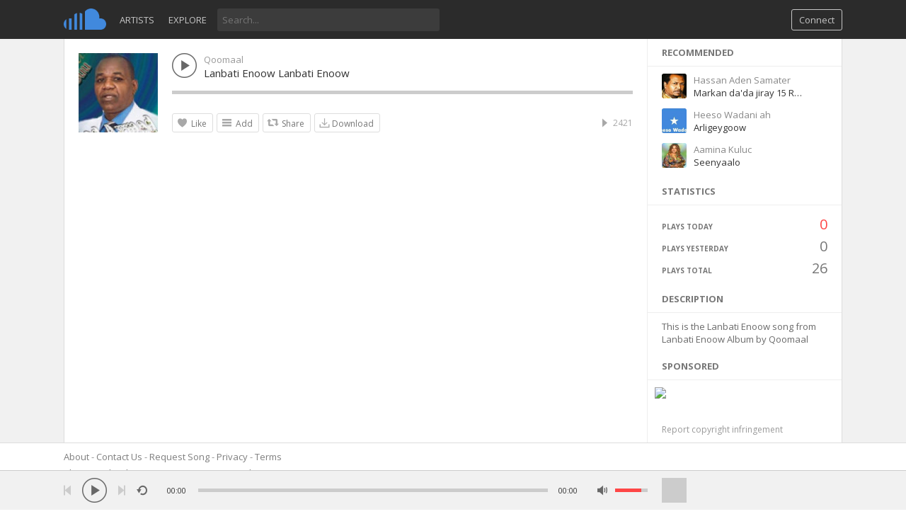

--- FILE ---
content_type: text/html; charset=UTF-8
request_url: https://somali-music.com/artists/qoomaal/lanbati-enoow-lanbati-enoow/3333
body_size: 19991
content:
<!DOCTYPE html>
<html lang="en">
<head>
<meta charset="UTF-8" />
<title>Heesta Lanbati Enoow Lanbati Enoow by Qoomaal - Somali Music</title>
<meta name="description" content="Lanbati Enoow Lanbati Enoow This is the Lanbati Enoow song from Lanbati Enoow Album by Qoomaal">
<meta name="viewport" content="width=device-width, minimum-scale=1.0, maximum-scale=1.0">
<link rel="shortcut icon" href="favicon.ico">
<link rel="apple-touch-icon" sizes="57x57" href="/images/apple-icon-57x57.png">
<link rel="apple-touch-icon" sizes="60x60" href="/images/apple-icon-60x60.png">
<link rel="apple-touch-icon" sizes="72x72" href="/images/apple-icon-72x72.png">
<link rel="apple-touch-icon" sizes="76x76" href="/images/apple-icon-76x76.png">
<link rel="apple-touch-icon" sizes="114x114" href="/images/apple-icon-114x114.png">
<link rel="apple-touch-icon" sizes="120x120" href="/images/apple-icon-120x120.png">
<link rel="apple-touch-icon" sizes="144x144" href="/images/apple-icon-144x144.png">
<link rel="apple-touch-icon" sizes="152x152" href="/images/apple-icon-152x152.png">
<link rel="apple-touch-icon" sizes="180x180" href="/images/apple-icon-180x180.png">
<link rel="icon" type="image/png" sizes="192x192" href="/images/android-icon-192x192.png">
<link rel="icon" type="image/png" sizes="32x32" href="/images/favicon-32x32.png">
<link rel="icon" type="image/png" sizes="96x96" href="/images/favicon-96x96.png">
<link rel="icon" type="image/png" sizes="16x16" href="/images/favicon-16x16.png">
<link rel="manifest" href="/images/manifest.json">
<meta name="msapplication-TileColor" content="#ffffff">
<meta name="msapplication-TileImage" content="/images/ms-icon-144x144.png">
<meta name="theme-color" content="#ffffff">
<link rel="canonical" href="https://somali-music.com/artists/qoomaal/lanbati-enoow-lanbati-enoow/3333" />
<style type="text/css">
@import url(//fonts.googleapis.com/css?family=Open+Sans:300,400,600,700);html{-ms-text-size-adjust:100%;-webkit-text-size-adjust:100%}body{color:#333;font-family:'Open Sans',Tahoma,Arial,sans-serif;font-size:13px;margin:0;padding:0;background:#FFF}h1{font-size:52px;margin:0;padding:5px 15px}h3{font-size:28px;margin:0}h4{font-size:24px;margin:10px 0 0 0}h1,h3,h4,h5{font-weight:300}a{color:#333;text-decoration:none}a:hover{color:#000}code,pre{word-wrap:break-word}code.api-request{background:#f2f2f2}option:hover{cursor:pointer}table{border-collapse:collapse}table,td,th{border:1px solid #CCC;padding:3px}img{border:0}form{margin:0 0 0 0}input,textarea,select{font-family:inherit}::selection{background:#000;color:#fff}::-moz-selection{background:#000;color:#fff}::-webkit-selection{background:#000;color:#fff}input[type="submit"]{color:#AAA;font-size:13px;background:#FFF;border:1px solid #BFBFBF;text-align:center;width:auto;padding:6px 10px 6px 10px!important;text-decoration:none;margin:0;border-radius:3px;cursor:pointer;outline:none;font-weight:700}input[type="submit"]:hover{border:1px solid #AAA;color:#666}input[type="submit"]:active{border:1px solid #888;background:#888;color:#FFF!important}input:-webkit-autofill{box-shadow:0 0 0 1100px white inset}input[type="text"],input[type="submit"],textarea{-webkit-appearance:none}select{max-width:175px;outline:0}.row-top{background:#fff;padding:20px 0 10px 0;border-bottom:1px solid #c3c3c3;overflow:auto}.row-page{border-bottom:0;width:100%;margin:0 auto;max-width:1120px;overflow:auto;padding:0 10px;box-sizing:border-box}.row-body{border-bottom:0;width:100%;margin:0 auto;max-width:1120px;overflow:hidden;padding:0 10px;box-sizing:border-box}.row-footer{padding:20px 0 10px 0;overflow:auto}.row-body .one{width:8.333%}.row-body .two{width:16.667%}.row-body .three{width:25%}.row-body .four{width:33.333%}.row-body .five{width:41.667%}.row-body .six{width:50%}.row-body .seven{width:58.333%}.row-body .eight{width:66.667%}.row-body .nine{width:75%}.row-body .ten{width:83.333%}.row-body .eleven{width:91.667%}.row-body .twelve{width:100%}.row-page .three{width:25%;float:right}.row-page .nine{width:75%;float:left}.row-page .stats-container{width:25%;padding-top:10px}.row-body .stats-container{padding-top:10px}.row-page .twelve{width:100%}.row-page .table-id{width:7%;padding:5px 0;word-wrap:break-word}.row-page .table-user{width:33%;padding:5px 0;word-wrap:break-word}.row-page .table-user img{height:15px;width:15px;border-radius:3px;margin-right:5px;vertical-align:middle}.row-page .table-mail{width:45%;padding:5px 0;word-wrap:break-word}.row-page .table-edit{width:8%;padding:5px 0;word-wrap:break-word}.row-page .table-delete{width:7%;padding:5px 0;word-wrap:break-word}.row-page .table-category-name{width:83%;padding:5px 0;word-wrap:break-word}.row-page .table-report-id{width:7%;padding:5px 0;word-wrap:break-word}.row-page .table-report-type{width:13%;padding:5px 0;word-wrap:break-word}.row-page .table-user{width:33%;padding:5px 0;word-wrap:break-word}.row-page .table-user img{height:15px;width:15px;border-radius:3px;margin-right:5px;vertical-align:middle}.row-page .table-report-message{width:20%;padding:5px 0;word-wrap:break-word}.row-page .table-report-safe{width:10%;padding:5px 0;word-wrap:break-word}.admin-rows{width:100%;float:left;overflow:auto}.admin-rows a{cursor:pointer}.dash-stats{width:33.333%}.dash-half{width:50%;float:left}.stats-values{font-size:14px;font-weight:700}.dashboard-info{margin-top:10px;float:left;width:100%}.dashboard-info a{color:#fe4646;font-weight:700}.dashboard-info a:hover{color:#de4242}.neutral{color:#999}.positive{color:#27ae60}.negative{color:#FF5757}.dash-values{font-size:22px}.chart{display:table;table-layout:fixed;width:80px;height:30px;margin:0;padding:15px 0 0 0}.chart li{position:relative;display:table-cell;vertical-align:bottom;height:30px;padding-right:1px}.chart span{margin:0 0;display:block;background:#fe4646}.chart span:hover{background:#de4242}.stats-container h3{font-weight:400;font-size:22px}.payment-content{padding:5px 0;width:100%;float:left}.payment-row{padding:5px 0}.list-content{padding-bottom:5px;overflow:auto;clear:both}.list-button{margin:2px 0 0 0!important}.page-button{float:left!important;margin:10px 10px 0 0!important}.report-title{font-size:18px}.report-content{padding:5px 0;width:100%;float:left;white-space:pre-line}.report-content img{margin-bottom:-2px}.manage-users-container{padding:10px 20px;border-bottom:1px solid #EEE}.manage-users-container a{text-decoration:none;cursor:pointer}.manage-users-image img{width:35px;float:left}.manage-users-content{padding:0 55px 0 45px;word-break:break-all}.manage-users-buttons{float:right;overflow:auto;margin-top:-35px}.manage-users-buttons a{float:right}.manage-list-name{font-size:14px;padding-bottom:5px}.manage-list-buttons{margin-top:-30px}.row-top .threeads{width:33.3333%}.row-one{float:left;width:15%}.row-two{float:left;width:10%}.row-three{float:left;width:60%;word-break:break-all}.row-four{float:left;width:15%;text-align:right}.row-welcome{border-bottom:0;width:100%;margin:0 auto;overflow:auto;background:url(/themes/sound/images/background_2.png);background-size:cover;background-position:center}@-webkit-keyframes background{0%{background-position:0 0}100%{background-position:100% 0}}@-moz-keyframes background{0%{background-position:0 0}100%{background-position:100% 0}}@keyframes background{0%{background-position:0 0}100%{background-position:100% 0}}.row{width:100%;margin:0 auto;max-width:1100px;overflow:auto}.row .one{width:8.333%}.row .two{width:16.667%}.row .three{width:25%}.row .four{width:33.333%}.row .five{width:41.667%}.row .six{width:50%}.row .seven{width:58.333%}.row .eight{width:66.667%}.row .nine{width:75%}.row .ten{width:83.333%}.row .eleven{width:91.667%}.row .twelve{width:100%}.column,.columns{float:left;min-height:1px;position:relative}[class*="column"] + [class*="column"]:last-child{float:right}[class*="column"] + [class*="column"].end{float:left}.header{margin:0 auto;max-width:1100px;overflow:auto;padding:0 10px}.topbar{position:fixed;top:0;right:0;left:0;z-index:1000;height:55px;background:#2b2b2b;margin-bottom:40px}.topbar_margin{width:100%;height:55px}.bottombar{position:fixed;bottom:0;right:0;left:0;z-index:1000;height:55px;background:#F1F1F1;border-top:1px solid #CCC}.bottombar-container{margin:0 auto;max-width:1100px;padding:0 10px}.menu-image{float:right;height:55px;font-size:12px;color:#fff;padding:0 6px;cursor:pointer}.menu-image:hover{background:rgba(0,0,0,.12)}.menu-image:active{background:rgba(0,0,0,.35)}.menu-image-active{background:rgba(0,0,0,.12)}.menu_hover_messages,.menu_hover_notifications{background:rgba(0,0,0,.12)}.menu_visitor{float:right;margin-top:20px;padding-right:10px;color:#fff}.menu_arrow{margin:25px 0 0 5px;float:right;min-width:10px;min-height:5px;background:url(/themes/sound/images/downarrow.png) no-repeat;background-size:10px}.menu-dd-container{max-width:1120px;width:100%;top:55px;position:absolute;display:none;padding-right:20px;box-sizing:border-box}.menu-dd-content{background:#252525;min-width:200px;width:auto;float:right}.menu-dd-row{padding:10px;text-align:right}.menu-dd-row:hover{background:#333}.menu-dd-extra{color:#FF6060}.menu-dd-mobile{display:none}.menu-divider{height:1px;width:100%;background:#333}.menu-dd-content a{color:#DDD;text-decoration:none;width:100%}.menu-dd-content a:hover{color:#FFF}.menu_img{float:right;width:30px;height:30px;margin-top:12px}.menu_img img{width:30px;height:30px;border-radius:50%}.menu_btn{padding:0 6px;float:right;height:55px}.menu_btn img{margin-top:19px;width:16px;height:16px}.menu_btn:hover{background:rgba(0,0,0,.12)}.menu_btn:active{background:rgba(0,0,0,.35)}.menu-btn{padding:5px 10px;margin:13px 0 0 10px;float:right;color:#C6C6C6;border:1px solid #C6C6C6;border-radius:3px;cursor:pointer}.menu-btn:hover,.menu-btn:active{border:1px solid #FE4646;background:#FE4646;color:#FFF}.search-input{float:left}.search-input input{border-radius:3px;outline:none;border:0;padding:7px;margin-top:12px;background:#3C3C3C;width:300px;color:#fff}.search-input input:hover,.search-input input:focus{background:#4E4E4E}.search-container,.search-list-container{max-width:1120px;width:100%;display:none;top:55px;margin:0 auto;color:#BBB;padding:0 10px;box-sizing:border-box}.search-list-container .search-content{background:#FFF}.search-container a{color:#DDD}.search-container a:hover{text-decoration:none;cursor:pointer;color:#FFF}.search-content{z-index:999;top:55px;background:#252525;overflow:auto}.search-content .notification-inner,.search-content .track-inner{padding:10px 20px;border-bottom:1px solid #333}.search-content .track-inner:hover{background:#2b2b2b}.search-results{width:100%;float:left}.search-results .subscribe_btn,.search-results .edit_profile_btn,.search-results .sub-loading,.search-results .message_btn{position:inherit}.search-results .sound-inner{border-top:1px solid #EEE}.search-image img{width:25px;float:left;overflow:auto}.search-text{padding:2px 0 5px 35px}.search-icons{float:right;margin-top:-20px}.search-icons img{width:15px;height:15px}.hashtag{border-bottom:1px solid #333;overflow:auto}.hashtag-inner{padding:10px 20px}.hashtag a{cursor:pointer;float:left;width:100%;overflow:auto}.hashtag a:hover{background:#2b2b2b;text-decoration:none}.content{background:#FFF;overflow:auto;border-left:1px solid #CCC;border-right:1px solid #CCC}.cover-container{padding:0}.cover-content{border-bottom:1px solid #EEE;background:#fff;color:#6B6B6B;overflow:auto}.cover-image{float:left;top:0;padding-top:166px;width:100%}.cover-image img{width:100%}.cover-description{width:100%;float:left;overflow:auto;min-height:35px}.cover-description-content{margin-left:20px;padding-bottom:5px;margin-right:10px}.cover-avatar-content{width:112px;margin:0 0 10px 20px;overflow:auto}.cover-avatar{float:left;position:absolute;margin-top:-140px;width:112px}.cover-avatar a{overflow:hidden;height:106px;float:left}.cover-avatar img{width:100%;margin-bottom:-3px}.cover-description-buttons{margin:-60px 20px 0 0;position:absolute;width:100px;right:0}.cover-buttons{float:left;margin:0 0 0 20px}a.cover-button{float:left;text-decoration:none;color:#999;margin:0 20px 0 0;padding:0 0 13px 0}a.cover-button:hover{color:#777;border-bottom:3px solid #fe4646;padding-bottom:10px}a.cover-button-active{color:#777;padding:0 0 10px 0;border-bottom:3px solid #fe4646}.cover-text-container{float:left;font-size:22px;margin:-146px 60px 0 125px;position:absolute;text-shadow:0 0 1px rgba(0,0,0,.5)}.cover-text-container a{padding:3px 5px;color:#FFF}.cover-text-container a:hover{color:#FFF}.cover-text-container img{margin:0 0 -2px 7px;width:17px;height:17px}.cover-location{padding:3px 5px;font-size:14px;color:#FFF;display:inline-block}.message-container{border-right:1px solid #EEE}.message-container a{color:#666;text-decoration:none}.message-container a:hover{color:#E45C5C}.message-content{color:#999}.message-inner,.sidebar-inner{padding:10px 20px}.track-inner,.list-inner{padding:10px}.divider{height:1px;width:100%;background:#EEE}.list-container{border-bottom:1px solid #EEE;border-right:1px solid #EEE;overflow:auto;padding:10px}.sound-inner{padding:10px}.track-actions{width:100%;overflow:auto}.track-actions-content{padding:5px 0 0 0}.track-actions-content a{color:#666}.track-actions-content a:hover{color:#333}.track-actions a{cursor:pointer}.list-avatar{width:60px;float:left;overflow:auto}.list-avatar img{width:60px}.track-author{padding:0 0 3px 0}.track-author a{color:#444;cursor:pointer;font-weight:700;text-decoration:none}.track-author a:hover{color:#E45C5C}.message-message{padding-top:5px;word-wrap:break-word}.list-top{padding:2px 0 5px 70px}.list-time{overflow:auto;color:#AAA;font-size:12px;padding-top:1px}.track-actions-container{padding:10px 0 0 132px}.message-reply-container{width:100%;padding-top:10px;overflow:auto}.message-reply-container .delete_btn,.message-reply-container .report_btn{display:none}.message-reply-container:hover .delete_btn,.message-reply-container:hover .report_btn{display:block}.message-reply-content{color:#666;padding-top:2px}.message-reply-author{float:left;padding-right:10px}.comments-container{padding:10px 0 0 0}.comment-active{border-bottom:3px solid #fe4646}.chat-container .message-reply-author{padding-right:0}.message-reply-author a{color:#666;cursor:pointer;font-weight:700}.message-reply-message{padding:0 15px 10px 42px;word-wrap:break-word}.message-comment-box-container{padding:20px 0 0 0;overflow:auto;width:100%}.message-comment-box-form{padding:0 0 5px 42px}.comment-reply-textarea{padding:6px 7px;color:#6B6B6B;font-size:13px;overflow:hidden;width:100%;resize:none;box-sizing:border-box;border:1px solid #DDD;max-width:100%;outline:0;min-height:32px;border-radius:3px;height:32px}.comment-reply-textarea:focus{border:1px solid #AAA}.message-reported{padding-bottom:5px}.blocked-button{float:right;font-weight:400;font-size:13px;text-transform:capitalize}.blocked-button a{cursor:pointer;color:#999;text-decoration:none}.blocked-button a:hover{color:#666;text-decoration:underline}.unblock-button a{color:#666}.unblock-button a:hover{color:#000}.playlist-button{padding:5px 8px 5px 26px;margin-right:5px;border:1px solid #DDD;overflow:hidden;border-radius:3px;cursor:pointer;height:15px;background:url(/themes/sound/images/icons/playlist_btn_n.png) 5px center no-repeat;background-size:17px;color:#777;display:inline-block;float:left}.playlist-button:hover{background:#EFEFEF url(/themes/sound/images/icons/playlist_btn_h.png) 5px center no-repeat;background-size:17px;color:#000}.share-button{padding:5px 8px 5px 26px;margin-right:5px;border:1px solid #DDD;overflow:hidden;border-radius:3px;cursor:pointer;height:15px;background:url(/themes/sound/images/icons/share_btn_n.png) 5px center no-repeat;background-size:17px;color:#777;display:inline-block;float:left}.share-button:hover{background:#EFEFEF url(/themes/sound/images/icons/share_btn_h.png) 5px center no-repeat;background-size:17px;color:#000}.delete-button{padding:5px 8px 5px 18px;margin-right:5px;border:1px solid #DDD;overflow:auto;border-radius:3px;cursor:pointer;height:15px;background:url(/themes/sound/images/icons/delete_btn_n.png) 5px center no-repeat;background-size:17px;color:#777;width:auto;display:inline-block;float:left}.delete-button:hover{background:#EFEFEF url(/themes/sound/images/icons/delete_btn_h.png) 5px center no-repeat;background-size:17px;color:#000}.buy-button{padding:5px 8px 5px 18px;margin-right:5px;border:1px solid #DDD;overflow:auto;border-radius:3px;cursor:pointer;height:15px;background:url(/themes/sound/images/icons/buy_btn_n.png) 5px center no-repeat;background-size:17px;color:#777;width:auto;display:inline-block;float:left}.buy-button:hover{background:#EFEFEF url(/themes/sound/images/icons/buy_btn_h.png) 5px center no-repeat;background-size:17px;color:#000}.private-button{padding:5px 8px 5px 18px;margin-right:5px;border:1px solid #DDD;overflow:auto;border-radius:3px;cursor:pointer;height:15px;background:url(/themes/sound/images/icons/private_btn_n.png) 5px center no-repeat;background-size:17px;color:#777;width:auto;display:inline-block;float:left}.private-button:hover{background:#EFEFEF url(/themes/sound/images/icons/private_btn_h.png) 5px center no-repeat;background-size:17px;color:#000}.public-button{padding:5px 8px 5px 18px;margin-right:5px;border:1px solid #DDD;overflow:auto;border-radius:3px;cursor:pointer;height:15px;background:url(/themes/sound/images/icons/public_btn_n.png) 5px center no-repeat;background-size:17px;color:#777;width:auto;display:inline-block;float:left}.public-button:hover{background:#EFEFEF url(/themes/sound/images/icons/public_btn_h.png) 5px center no-repeat;background-size:17px;color:#000}.shuffle-button{padding:5px 8px 5px 18px;margin-right:5px;border:1px solid #DDD;overflow:auto;border-radius:3px;cursor:pointer;height:15px;background:url(/themes/sound/images/icons/shuffle_btn_n.png) 5px center no-repeat;background-size:17px;color:#777;width:auto;display:inline-block;float:left}.shuffle-button:hover{background:#EFEFEF url(/themes/sound/images/icons/shuffle_btn_n.png) 5px center no-repeat;background-size:17px;color:#000}.shuffle-button-active,.shuffle-button-active:hover{background:#EFEFEF url(/themes/sound/images/icons/shuffle_btn_h.png) 5px center no-repeat;background-size:17px;color:#000}.like-button{padding:5px 8px 5px 26px;margin-right:5px;border:1px solid #DDD;overflow:hidden;border-radius:3px;cursor:pointer;height:15px;background:url(/themes/sound/images/icons/like_btn_n.png) 5px center no-repeat;background-size:17px;color:#777;display:inline-block;float:left}.like-button:hover{background:#EFEFEF url(/themes/sound/images/icons/like_btn_h.png) 5px center no-repeat;background-size:17px;color:#000}.liked-button{padding:5px 8px 5px 26px;margin-right:5px;border:1px solid #DDD;overflow:hidden;border-radius:3px;cursor:pointer;height:15px;background:#f1f1f1 url(/themes/sound/images/icons/like_btn_h.png) 5px center no-repeat;background-size:17px;color:#777;display:inline-block;float:left}.liked-button:hover{background:#f1f1f1 url(/themes/sound/images/icons/like_btn_n.png) 5px center no-repeat;background-size:17px;color:#000}.download-button{padding:5px 8px 5px 18px;margin-right:5px;border:1px solid #DDD;border-radius:3px;cursor:pointer;height:15px;background:url(/themes/sound/images/icons/download_btn_n.png) 5px center no-repeat;background-size:17px;color:#777;width:auto;display:inline-block;float:left}.download-button:hover{background:#EFEFEF url(/themes/sound/images/icons/download_btn_h.png) 5px center no-repeat;background-size:17px;color:#000}.loading-button{padding:5px 8px 5px 18px;margin-right:5px;border:1px solid #DDD;overflow:auto;border-radius:3px;cursor:pointer;height:15px;background:url(/themes/sound/images/loader.gif) 5px center no-repeat;background-size:15px;width:auto;display:inline-block;float:left}.small-loader{background:url(/themes/sound/images/loader.gif) no-repeat;background-size:15px;float:right;width:15px;height:15px;margin-top:1px}.vertical-divider{padding:0 10px;color:#EEE;float:right;font-size:12px}.counter{width:auto;padding:0 0 0 30px;height:17px;float:right;color:#A8A8A8;background-size:17px;background-repeat:no-repeat;background-position:10px 0;font-size:12px}.views_counter{background-image:url(/themes/sound/images/icons/views.png)}.comments_counter{background-image:url(/themes/sound/images/icons/comment_n.png)}.downloads_counter{background-image:url(/themes/sound/images/icons/download_btn_n.png)}.like_btn{background-image:url(/themes/sound/images/icons/like_n.png)}.comments_counter:hover,.like_btn:hover,.views_counter:hover,.downloads_counter:hover{color:#777}.like_btn_extended{float:none;display:inline;margin-right:6px;padding-right:0}.playlist-title{font-size:15px;word-wrap:break-word}.playlist-play-content{padding:2px 0 10px 0;float:left}.playlist-content a{text-decoration:none}.playlist-content-info{padding-left:100px}.playlist-buttons-container{font-size:12px}.playlist-actions-container{padding:10px 0 0 100px}.playlist-actions{width:100%;overflow:auto}.playlist-actions-content{font-size:12px;float:left;padding:1px 0 10px 0}.playlist-artwork img{width:75px}.playlist-stats{float:right;padding:6px 0 10px 0}.tracks-small-icon{background:url(/themes/sound/images/icons/tracks_small.png) no-repeat left center;background-size:12px;padding-left:15px;color:#666;float:left}.liked-content{color:#777;line-height:22px}.liked-content a{color:#555;text-decoration:none}.liked-content a:hover{color:#000}.like_user_avatar{float:none;display:inline;margin-right:6px}.like_user_avatar img{vertical-align:middle;width:16px;height:16px;margin-top:-4px}.like_text_snippet{color:#999;margin-top:2px;overflow:auto}.comment-btn{float:right;display:none}.comment-btn a{float:right;border-radius:3px;padding:5px 10px;color:#BFBFBF;cursor:pointer;text-decoration:none;border:1px solid;border-color:#BFBFBF;font-weight:700}.comment-btn a:hover{border-color:#AAA;color:#AAA}.comment-btn a:active{background:#888;border-color:#888;color:#FFF}.close_btn{width:17px;height:17px;float:right;background:url(/themes/sound/images/icons/close.png);background-size:17px;cursor:pointer}.close_btn:hover{background:url(/themes/sound/images/icons/close_h.png);background-size:17px}.delete_btn{width:17px;height:17px;float:right;background:url(/themes/sound/images/icons/delete.png);background-size:17px;cursor:pointer}.delete_btn:hover{background:url(/themes/sound/images/icons/delete_h.png);background-size:17px}.report_btn{width:17px;height:17px;float:right;background:url(/themes/sound/images/icons/report.png);background-size:17px;cursor:pointer}.report_btn:hover{background:url(/themes/sound/images/icons/report_h.png);background-size:17px}.subscribe_btn{background-color:rgba(255,255,255,.6);background-image:url(/themes/sound/images/icons/subscribe.png);background-size:25px;background-position:center;color:#6B6B6B;border-radius:3px;width:25px;height:25px;float:right;cursor:pointer;margin-left:5px;border:1px solid #DDD}.subscribe_btn:hover{background-color:#f1f1f1;background-image:url(/themes/sound/images/icons/subscribe_h.png)}.subscribe_btn:active,.subscribe_btn:focus{background-color:#DDD;background-image:url(/themes/sound/images/icons/subscribe_h.png)}.unsubscribe{background-image:url(/themes/sound/images/icons/unsubscribe.png)}.unsubscribe:hover,.unsubscribe:active{background-image:url(/themes/sound/images/icons/unsubscribe_h.png)}.sub-loading{background-color:#fff;background-image:url(/themes/sound/images/loader.gif);background-size:20px;background-position:center;background-repeat:no-repeat;color:#6B6B6B;border-radius:3px;width:25px;height:25px;float:right;cursor:pointer;margin-left:5px}.list-container .sub-loading{border:1px solid #DDD}.edit_profile_btn{background-color:rgba(255,255,255,.6);background-image:url(/themes/sound/images/icons/profile_edit.png);background-size:25px;background-position:center;color:#6B6B6B;border-radius:3px;width:25px;height:25px;float:right;cursor:pointer;margin-left:5px;border:1px solid #DDD}.edit_profile_btn:hover{background-color:#f1f1f1;background-image:url(/themes/sound/images/icons/profile_edit_h.png)}.edit_profile_btn:active,.edit_profile_btn:focus{background-color:#DDD;background-image:url(/themes/sound/images/icons/profile_edit_h.png)}.message_btn{background-color:#FFF;background-image:url(/themes/sound/images/icons/message_btn.png);background-size:25px;background-position:center;color:#6B6B6B;border-radius:3px;width:25px;height:25px;float:right;cursor:pointer;border:1px solid #DDD}.message_btn:hover{background-color:#f1f1f1;background-image:url(/themes/sound/images/icons/message_btn_h.png)}.message_btn:active,.message_btn:focus{background-color:#DDD;background-image:url(/themes/sound/images/icons/message_btn_h.png)}.cover-content .message_btn,.cover-content .edit_profile_btn,.cover-content .subscribe_btn{border:0;background-color:rgba(255,255,255,.6)}.cover-content .message_btn:hover,.cover-content .edit_profile_btn:hover,.cover-content .subscribe_btn:hover{background-color:#FFF}.cover-content .message_btn:active,.cover-content .message_btn:focus,.cover-content .edit_profile_btn:active,.cover-content .edit_profile_btn:focus,.cover-content .subscribe_btn:focus,.cover-content .subscribe_btn:active{background-color:#DDD}.load-more-comments,.load-more-chat{padding:5px 0;text-align:center;height:17px}.load-more-comments a,.load-more-chat a{color:#999;text-decoration:none;cursor:pointer}.load-more-comments a:hover,.load-more-chat a:hover{color:#666}.load-more-comments img,.load-more-chat img{width:85px;vertical-align:center}.last-comment-wrong{border-bottom:1px solid #eee;padding-bottom:5px}.comments_preloader{width:100%}.delete_preloader img,.comments_preloader img{width:85px}.message-reply-avatar{width:32px;float:left;overflow:auto}.message-reply-avatar img{border-radius:0;width:32px;height:32px}.button-normal{border:1px solid #BFBFBF;background:#fff;color:#AAA;border-radius:3px;overflow:auto;padding:6px 10px 6px 10px;cursor:pointer;text-decoration:none;display:inline}.button-normal:hover{border:1px solid #AAA;color:#666}.button-normal:active{border:1px solid #888;background:#888;color:#FFF}#load-more{padding:15px 0 6px 0;height:30px;border-right:1px solid #EEE}.load-more-comments{padding:15px 0 6px 0;height:30px}.load_more{text-align:center;padding:3px;height:13px}.load_more a{border:1px solid #BFBFBF;background:#fff;color:#BFBFBF;border-radius:3px;overflow:auto;padding:5px 10px;cursor:pointer;text-decoration:none;font-weight:700}.load_more a:hover{border:2px solid #AAA;color:#AAA}.load_more a:active{border:2px solid #888;background:#888;color:#FFF}.load_more img{width:85px}.new-message{box-shadow:0 1px 1px #CCC;border:1px solid #BFBFBF;background:#fff;color:#6B6B6B;border-radius:3px;overflow:auto;padding:5px 10px;cursor:pointer;text-decoration:none;text-align:center}.new-message:hover{border:1px solid #AAA;color:#888}.new-message:active{box-shadow:#CCC 0 1px 3px inset}.new-message-url a{color:#898F9C;text-decoration:none}.new-message-url a:hover{color:#666}.timeago,.timeago-standard{color:#999;display:inline-block}.timeago:hover,.timeago-standard:hover{color:#666}.pro-icon{background:url(/themes/sound/images/icons/pro.png) no-repeat}.pro-small{background-size:13px;width:13px;height:13px;display:inline-block;margin:0 0 -2px 3px}.pro-normal{background-size:17px;width:17px;height:17px;display:inline-block;margin:0 0 -2px 0}.sidebar-container{padding:0 0 10px 0;margin-left:-1px;border-left:1px solid #eee}.sidebar-content{background:#fff;color:#6B6B6B;overflow:hidden}.sidebar-header{padding:10px 20px;font-size:13px;font-weight:700;text-transform:uppercase;color:#777;border-bottom:1px solid #EEE}.sidebar-header a{color:#777;text-decoration:none}.sidebar-header a:hover{color:#222}.sidebar-header-extra{float:right}.sidebar-header-extra a{color:#CCC}.sidebar-header-extra a:hover{color:#FF6060}.sidebar-subscriptions{width:33.333%;float:left}.sidebar-subscriptions img{width:100%;margin-bottom:-4px}.sidebar-subscriptions-padding{padding:5px}.sidebar-suggestions{width:100%;float:left}.sidebar-suggestions a{text-decoration:none;color:#888}.sidebar-suggestions a:hover{color:#000}.sidebar-suggestions-inner{padding:10px 20px 0 20px;overflow:auto}.sidebar-suggestions-image{float:left;width:35px}.sidebar-suggestions-image img{width:35px;border-radius:3px}.sidebar-suggestions-info{margin:0 30px 0 45px}.sidebar-suggestions-small{font-size:11px;padding-top:5px;cursor:default}.sidebar-suggestions-track{overflow:hidden;white-space:nowrap;text-overflow:ellipsis}.sidebar-suggestions-track a{color:#333}.sidebar-suggestions-tracks{background:url(/themes/sound/images/icons/tracks_small.png) no-repeat center left;background-size:12px;padding:0 20px 0 15px;float:left;color:#8A8A8a}.sidebar-suggestions-followers{background:url(/themes/sound/images/icons/followers.png) no-repeat center left;background-size:14px;padding:0 20px 0 17px;float:left;color:#8A8A8a}.sidebar-link img{vertical-align:middle;margin-right:7px;height:20px;width:20px;margin-top:-3px}.sidebar-link a{padding:8px 20px 4px 20px;display:block;text-decoration:none;color:#8A8A8A;height:23px}.sidebar-link a:hover{background:#F1F1F1;color:#666}.sidebar-link-divider{padding:0 20px}.sidebar-report a{color:#999;font-size:12px;text-decoration:none}.sidebar-report a:hover{color:#333}.sidebar-tag a{background:#EEE;color:#8A8A8A;border-radius:3px;padding:5px;float:left;margin:0 10px 10px 0;text-decoration:none}.sidebar-tag a:hover{background:#DDD;color:#666}.sidebar-stats-container{padding:10px 20px 0 20px;font-size:10px;font-weight:700;color:#777;overflow:auto}.sidebar-stats-box{width:50%;float:left;padding-top:13px;text-transform:uppercase}.sidebar-stats-today{color:#FE4646}.sidebar-text-right{text-align:right;font-size:20px;font-weight:400;padding:3px 0 0 0;height:28px}.sidebar-stats-box-right{text-align:right}.upload-status-bar,.sidebar-stats-bar{margin-top:13px;height:6px;width:100%;overflow:hidden;background:#CCC;float:left}.upload-status-bar{margin-top:11px}.sidebar-stats-divider{margin-top:13px;float:left}.upload-status-bar-percentage,.sidebar-stats-bar-percentage{background-color:#FE4646;height:6px}.upload-text{font-size:11px;font-weight:700;color:#777;overflow:auto;text-transform:uppercase}.sidebar-users{cursor:pointer}.sidebar-users img{vertical-align:middle;margin-right:7px}img.sidebar-status-icon{height:25px;width:12px}.sidebar-users a{margin-top:-1px;padding:5px 10px 5px 10px;border-top:1px solid #EEE;display:block;text-decoration:none;color:#898F9C}.sidebar-users a:hover{background:#f1f1f1;color:#666}.sidebar-link-active a,.sidebar-link-active a:hover{background:#f7f7f7;color:#666}.sidebar-online-users{float:left;width:25%}.sidebar-online-users a{text-decoration:none}.sidebar-online-users img{width:100%;border-radius:5px}.sidebar-online-users-padding{padding:10px 10px 0 0}.sidebar-online-users-inner{overflow:hidden;padding:0 10px 0 20px}.plus-button{overflow:auto;background:#FFF;border-radius:5px;border:2px solid #BBB;color:#BBB;text-align:center;line-height:40px;height:42px;font-size:14px;font-weight:700;overflow:hidden}.plus-sign{margin-left:-5px}.plus-button:hover{color:#fff;background:#BBB}.sidebar-chat-list{max-height:456px;overflow:auto}.sidebar-header input{outline:0;border:1px solid #FFF;background:url(/themes/sound/images/icons/search.png) no-repeat top right;background-size:12px;width:100%;margin:0;padding:0;height:16px}.sidebar-divider{height:1px;width:100%;background:#EEE;float:left}.sidebar-list{margin-top:-1px;padding:7px 10px;border-top:1px solid #EEE;font-size:12px}.sidebar-list img{width:20px;height:20px;margin-left:3px;vertical-align:middle}.sidebar-description{padding:10px 20px 0 20px;word-wrap:break-word}.sidebar-license{margin-top:3px}.sidebar-social-container{overflow:auto;padding:10px 10px 0 20px}.social-icon{width:100%;border-radius:3px;height:34px}.share-social-icon{height:34px;width:34px;border-radius:3px}.website-icon{background:#EEE url(/themes/sound/images/icons/social/website.png) center center no-repeat;background-size:16px}.website-icon:hover{background:#888 url(/themes/sound/images/icons/social/website_h.png) center center no-repeat;background-size:16px}.facebook-icon{background:#EEE url(/themes/sound/images/icons/social/facebook.png) center center no-repeat;background-size:18px}.facebook-icon:hover{background:#3b579d url(/themes/sound/images/icons/social/facebook_h.png) center center no-repeat;background-size:18px}.twitter-icon{background:#EEE url(/themes/sound/images/icons/social/twitter.png) center center no-repeat;background-size:20px}.twitter-icon:hover{background:#55acee url(/themes/sound/images/icons/social/twitter_h.png) center center no-repeat;background-size:20px}.gplus-icon{background:#EEE url(/themes/sound/images/icons/social/gplus.png) center center no-repeat;background-size:18px}.gplus-icon:hover{background:#DD4B39 url(/themes/sound/images/icons/social/gplus_h.png) center center no-repeat;background-size:18px}.youtube-icon{background:#EEE url(/themes/sound/images/icons/social/youtube.png) center center no-repeat;background-size:18px}.youtube-icon:hover{background:#CC201F url(/themes/sound/images/icons/social/youtube_h.png) center center no-repeat;background-size:18px}.vimeo-icon{background:#EEE url(/themes/sound/images/icons/social/vimeo.png) center center no-repeat;background-size:18px}.vimeo-icon:hover{background:#1ab7ea url(/themes/sound/images/icons/social/vimeo_h.png) center center no-repeat;background-size:18px}.soundcloud-icon{background:#EEE url(/themes/sound/images/icons/social/soundcloud.png) center center no-repeat;background-size:18px}.soundcloud-icon:hover{background:#F7640F url(/themes/sound/images/icons/social/soundcloud_h.png) center center no-repeat;background-size:18px}.lastfm-icon{background:#EEE url(/themes/sound/images/icons/social/lastfm.png) center center no-repeat;background-size:18px}.lastfm-icon:hover{background:#D00A01 url(/themes/sound/images/icons/social/lastfm_h.png) center center no-repeat;background-size:18px}.tumblr-icon{background:#EEE url(/themes/sound/images/icons/social/tumblr.png) center center no-repeat;background-size:18px}.tumblr-icon:hover{background:#37465d url(/themes/sound/images/icons/social/tumblr_h.png) center center no-repeat;background-size:18px}.myspace-icon{background:#EEE url(/themes/sound/images/icons/social/myspace.png) center center no-repeat;background-size:18px}.myspace-icon:hover{background:#018CDD url(/themes/sound/images/icons/social/myspace_h.png) center center no-repeat;background-size:18px}.pinterest-icon{background:#EEE url(/themes/sound/images/icons/social/pinterest.png) center center no-repeat;background-size:18px}.pinterest-icon:hover{background:#D0383F url(/themes/sound/images/icons/social/pinterest_h.png) center center no-repeat;background-size:18px}.email-icon{background:#EEE url(/themes/sound/images/icons/social/email.png) center center no-repeat;background-size:18px}.email-icon:hover{background:#666 url(/themes/sound/images/icons/social/email_h.png) center center no-repeat;background-size:18px}.social-icon-container{width:20%;float:left}.social-icon-padding{padding:0 10px 10px 0}.share-icon-container{float:left}.share-icon-container a{cursor:pointer}.share-icon-container .social-icon-padding{padding:0 10px 0 0}.sidebar-social img{margin-right:3px;width:16px;height:16px;vertical-align:top;font-size:12px}.sidebar-list a{color:#6B6B6B}.sidebar-avatar{width:50px;float:left}.sidebar-avatar img{border-radius:3px}.sidebar-avatar-desc{height:42px;margin-left:60px;padding-top:8px;font-size:12px}.sidebar-avatar-edit a{font-size:12px;color:#666;font-weight:400}.page-header{padding:10px 20px;font-size:13px;font-weight:700;text-transform:uppercase;color:#777;border-bottom:1px solid #EEE}.page-header-extra{border-right:1px solid #EEE}.message-form-private{float:right}.private-profile-content{border-right:1px solid #EEE;background:#fff;color:#6B6B6B;overflow:auto}.selected-files{border-bottom:1px solid #EEE;padding:5px 10px;display:none;color:#a9a9a9}.header-loader{float:right}.chat-container{height:410px;padding:0 20px;overflow:auto}.chat-form-inner{padding:10px 20px}.chat-form-inner input{border:0;outline:0;width:100%;resize:none;height:25px;min-height:25px;max-width:100%;overflow:hidden}.chat-error{padding:10px 0}textarea{width:100%;max-width:500px;height:100px;box-sizing:border-box}.logo{height:30px;width:64px;float:left;margin:12px 10px 5px 0;background:url(/themes/sound/images/logo.png) no-repeat;background-size:contain}.info{border:1px solid #38A8FF;background:#BEDBFF;border-radius:3px;color:#2A4E9B;width:91%;padding:5px 7px}.page-settings-container{padding:0 0 10px 0;border-right:1px solid #EEE}.page-login-container{border-left:1px solid #DDD;border-right:1px solid #DDD}.page-container{border-right:1px solid #EEE;padding:0 0 10px 0}.page-content{background:#fff;color:#6B6B6B;overflow:auto}.page-inner{padding:10px 20px;overflow:auto}.page-input-container{width:100%;overflow:auto;padding:10px 0}.page-input-container input,.page-input-container select,.page-input-container textarea,input.playlist-input{padding:6px 8px;border:1px solid #BFBFBF;border-radius:3px;outline:none;margin:0}.page-input-container input:hover,.page-input-container select:hover,.page-input-container textarea:hover{border:1px solid #AAA}.page-input-container input:focus,.page-input-container select:focus,.page-input-container textarea:focus{border:1px solid #888}.page-input-container input[type="submit"]{margin-top:0}.page-input-container input[type="file"]{border:1px solid #ccc;border-radius:3px;padding:5px}.page-input-container input[type="file"]:hover{border:1px solid #AAA}.page-input-content{width:100%;padding-left:95px;box-sizing:border-box}.page-input-left{padding-left:0}.page-input-title,.page-input-title-img{text-align:right;width:85px;margin-right:10px;margin-top:4px;display:inline-block;vertical-align:top;float:left;color:#444}.page-input-title-img img{border-radius:3px;margin-top:5px}.page-input-sub{color:#666;font-size:11px;padding-top:4px}.report-checkbox{padding-bottom:10px;max-width:500px}.report-checkbox textarea{min-height:100px}.report-checkbox input{float:left}.report-checkbox label{padding-left:5px}.page-title{font-size:18px}.page-input-title-img-wall{width:100%}.page-input-title-img-wall img{width:100%}.stats-boxes-container{overflow:auto;width:100%;padding-bottom:10px}.container-short{overflow:auto}.container{padding:15px 0;overflow:auto;width:100%;float:left}.chart-container{padding-left:15px}.chart img{width:100%}.preloader{padding:10px 0;width:36px;height:36px;margin:0 auto}.preloader-normal{width:110px;height:10px}.preloader-dark{width:110px;height:10px;background:url(/themes/sound/images/preloader_dark.gif)}.preloader-retina{width:85px;height:8px;background:url(/themes/sound/images/preloader.gif);background-size:85px 8px}.preloader-retina-large{width:110px;height:10px;background:url(/themes/sound/images/preloader.gif);background-size:110px 10px}.preloader-center{margin:0 auto}.preloader-left{display:inline-block}.retrieving-results{display:inline}.footer{padding:0 0 55px 0}.footer-container{font-size:13px;color:#919191;padding:10px 0}.footer-links,.footer-languages{padding-bottom:5px}.footer-links a,.footer-languages a{color:#7E7E7E}.footer-links a:hover,.footer-languages a:hover{color:#444}.footer-links span:not(:last-child):after,.footer-languages span:not(:last-child):after{content:" - "}.pages-content{padding:20px}.text-inputs{padding:3px 0}.ads1{margin-top:10px;width:100%;height:auto;float:left}.info-message{width:100%;text-align:center;padding:20px 0;font-size:16px}.error{padding:5px;border:1px solid #c00;background:#ffc0cf;color:#b40a34;border-radius:3px;margin:0 0 10px 0}.theme-content{color:#999;width:100%;float:left}.theme-inner{padding:10px 0}.theme-icon{width:60px;float:left;overflow:auto}.theme-icon img{border-radius:3px;width:60px}.theme-top{padding:5px 0 5px 70px}.forgot-password{padding-top:4px;float:right;font-size:12px}.forgot-password a{color:#AAA}.forgot-password a:hover{color:#666}.register-captcha img{border-radius:3px;width:75px;float:right;border:1px solid #BFBFBF}.welcome-content{background:#fff;border:0;padding:25px 0;border-bottom:1px solid #EEE}.welcome-content .row-body,.welcome-pro .row-body{padding:0 20px}.wc-lc{overflow:auto;padding:0 0 25px 0}.wc-lc .row-body{float:left;width:50%;padding-top:25px}.welcome-pro{padding:25px 0}.welcome-inner{overflow:auto;padding:0 20px}.welcome-tracks{margin:10px -10px 0 -10px;overflow:auto}.welcome-track{width:10%;float:left;position:relative;padding:10px;box-sizing:border-box}.welcome-track a{float:left;overflow:hidden}.welcome-track img{width:100%;vertical-align:middle;z-index:1}.welcome-player-container{width:35px;height:35px;position:absolute;left:0;top:0;right:0;bottom:0;margin:auto;z-index:99}.welcome-player-background{display:none;position:absolute;left:0;top:0;right:0;bottom:0;background:rgba(255,255,255,.75)}.welcome-track.current-song .welcome-player-button,.welcome-track.current-song .welcome-player-background,.welcome-track:hover .welcome-player-button,.welcome-track:hover .welcome-player-background{display:block}.welcome-track .player-controls{padding:0;width:35px;height:35px;position:absolute;z-index:99}.welcome-track .welcome-player-button{padding:0}.welcome-track .song-play-btn{position:absolute;z-index:999}.welcome-track .player-controls a.jp-play,.welcome-track .player-controls a.jp-pause{margin:0}.welcome-track .jp-progress,.welcome-track .jp-time-holder{display:none!important}.wc-button{padding-top:15px;line-height:30px}.welcome-message{float:left;width:100%;color:#FFF;margin-top:50px;text-align:center}.welcome-title{font-size:32px;text-transform:uppercase;font-weight:700}.welcome-desc{font-size:20px;padding-top:10px}.welcome-button{margin:50px auto 50px auto;width:200px;min-height:40px;text-transform:uppercase}.welcome-button a{padding:10px 20px;border:1px solid #FFF;color:#FFF;border-radius:3px;font-weight:700;cursor:pointer;display:inline-block}.welcome-button a:hover{background:#FFF;border:1px solid #FFF;color:#FF6060}.welcome-learn{margin:0 auto 3px auto;font-size:14px}.welcome-arrow{padding:0 0 40px 0;background:url(/themes/sound/images/downarrow_large.png) center bottom no-repeat;background-size:25px;width:25px;margin:0 auto;cursor:pointer}.welcome-bar{border-bottom:1px solid #DDD;padding:20px 0;background:#fff}.welcome-menu{text-align:center;font-size:15px}.welcome-menu a{margin:0 20px 0 0}.welcome-box{width:100%;float:left;box-sizing:border-box;padding:20px 0 0 0;color:#666}.welcome-box-section{color:#FF6060;font-size:20px;font-weight:700;text-transform:uppercase}.welcome-centered-text{text-align:center}.welcome-box-title{margin-top:4px;font-size:15px;font-weight:700;text-transform:uppercase}.welcome-box-desc{padding:3px 0 0 0;font-size:15px}.wcf{overflow:auto;display:flex;justify-content:space-between}.wcf-content{width:100%}.feature-image{width:32px;height:32px;flex:0 0 32px;border-radius:5px;padding:10px;float:left;margin-right:10px}.features-upload{background:#f5f5f5 url(/themes/sound/images/icons/features/upload.png) center center no-repeat;background-size:32px}.features-audience{background:#f5f5f5 url(/themes/sound/images/icons/features/audience.png) center center no-repeat;background-size:32px}.features-stats{background:#f5f5f5 url(/themes/sound/images/icons/features/stats.png) center center no-repeat;background-size:32px}.features-explore{background:#f5f5f5 url(/themes/sound/images/icons/features/explore.png) center center no-repeat;background-size:32px}.features-share{background:#f5f5f5 url(/themes/sound/images/icons/features/share.png) center center no-repeat;background-size:32px}.features-organize{background:#f5f5f5 url(/themes/sound/images/icons/features/organize.png) center center no-repeat;background-size:32px}.notification-box{padding:5px 10px 10px 10px;border:0 solid;position:relative;margin:10px 20px 0 20px;color:#fff;border-radius:3px}.notification-box a{color:#FFF}.notification-box a:hover{color:#F6F6F6}.notification-box-modal{margin:10px 10px 0 10px}.notification-box h5{font-size:20px;margin:0}.notification-box-error{background:#FF5757}.notification-box-success{background:#27ae60}.notification-box-info{background:#3498db}.notification-box>p{padding-top:5px;padding-right:20px;margin:0}.notification-close{padding:5px 4px;position:absolute;right:0;top:5px;background:url(/themes/sound/images/icons/close_h.png) no-repeat center left;background-size:17px;width:17px;height:17px;cursor:pointer;opacity:.75}.notification-close:hover{opacity:1}.notification-container{max-width:1120px;width:100%;margin:0 auto;display:none;top:55px;color:#AAA;padding:0 10px;box-sizing:border-box}.notification-content{background:#252525;max-width:350px;width:100%;float:right}.notification-content a{color:#DDD;text-decoration:none}.notification-content a:hover{color:#FFF}.notification-inner{padding:10px}.notification-container .notification-row{float:left;width:100%;border-top:1px solid #333;border-right:0}.notification-row{float:left;width:100%;border-top:1px solid #EEE;border-right:1px solid #EEE}.notification-image{float:left}.notification-text{padding-left:39px}.notification-text img{vertical-align:bottom;width:15px;height:15px}.notification-text .chat-snippet{font-style:italic;word-wrap:break-word}.notification-container .notification-unread{background:#252525}.notification-unread{background:#F1F1F1}.notification-container .notification-padding{padding:5px 10px;overflow:auto}.notification-padding{padding:10px 20px;overflow:auto}#notifications-content .timeago{float:none}#notifications-content .timeago:hover{text-decoration:none;color:#999;cursor:default}#notifications-content img.notifications{height:33px;width:33px;border-radius:3px;margin-right:5px}#notifications-content{max-height:435px;overflow:auto}#notifications-page .timeago{float:none}#notifications-page .timeago:hover{text-decoration:none}#notifications-page img.notifications{height:33px;width:33px;border-radius:3px;margin-right:5px}.sidebar-button-container{width:100%}.sidebar-button-container a{text-decoration:none}.edit-button,.back-button{margin:20px 20px 10px 20px;border:2px solid #27AE60;height:50px;border-radius:5px;text-align:center;line-height:48px;color:#27AE60;cursor:pointer}.edit-icon{background:url(/themes/sound/images/icons/edit_n.png) no-repeat;background-size:20px;width:32px;padding:0 15px 10px 15px;margin-left:-10px}.edit-button:hover{background:#27AE60;border-color:#27AE60;color:#FFF}.edit-button:hover .edit-icon{background:url(/themes/sound/images/icons/edit_h.png) no-repeat;background-size:20px;width:32px;padding:0 15px 10px 15px;margin-left:-10px}.back-icon{background:url(/themes/sound/images/icons/back_n.png) no-repeat;background-size:20px;width:32px;padding:0 15px 10px 15px;margin-left:-10px}.back-button:hover{background:#27AE60;border-color:#27AE60;color:#FFF}.back-button:hover .back-icon{background:url(/themes/sound/images/icons/back_h.png) no-repeat;background-size:20px;width:32px;padding:0 15px 10px 15px;margin-left:-10px}.upload-button{margin:20px 20px 10px 20px;border:2px solid #FF8181;height:50px;border-radius:5px;text-align:center;line-height:48px;color:#FF8181;cursor:pointer}.upload-button:hover{background:#ff6060;border-color:#ff6060;color:#FFF}.upload-icon{background:url(/themes/sound/images/icons/upload_n.png) no-repeat;background-size:22px;width:32px;padding:0 20px 10px 15px;margin-left:-10px}.upload-button:hover .upload-icon{background:url(/themes/sound/images/icons/upload_h.png) no-repeat;background-size:22px;width:32px;padding:0 20px 10px 15px;margin-left:-10px}.sidebar-fa-image{float:left}.sidebar-fa-image img{width:30px;height:30px;border-radius:3px}.sidebar-fa-text{font-size:12px;padding-left:37px}.sidebar-fa-text .timeago{float:none;display:inline-block}.sidebar-fa-content{max-height:336px;overflow:auto}.sidebar-fa-content a{color:#666}.sidebar-fa-content .notification-row{border:0}.sidebar-fa-content .notification-padding{padding:10px 20px 0 20px}.input_hidden{position:absolute;left:-9999px}.selected{background-color:#DFDFDF}#values{float:left}#values label{display:inline-block;cursor:pointer}#values label:hover{background-color:#efefef}#values label img{padding:7px 5px 6px 5px;width:24px;height:24px}.button-image{width:34px;height:40px;background-image:url(/themes/sound/images/icons/events/camera.png);background-repeat:no-repeat;background-position:50% 35%;overflow:hidden;float:left;cursor:pointer;margin-right:4px;background-size:24px}.button-image:hover{background-color:#efefef}.inputImage{opacity:0;height:40px;cursor:pointer;width:33px}#notifications_btn,#messages_btn{cursor:pointer;width:16px}.notificatons-number-container{float:left;margin-right:5px}.admin-notifications-number{background:#FF3434;padding:3px 5px;border-radius:3px;font-weight:400;color:#FFF;font-size:10px;margin-left:3px}.notifications-number{background:#FF3434;border-radius:3px;padding:2px 3px;font-size:10px;position:absolute;margin:-30px 0 0 9px;color:#fff;box-shadow:0 1px 1px rgba(0,0,0,.4)}#more_users,#more_reports,#more_payments{width:100%;float:left;padding:15px 0 5px 0}#share,#playlist,#delete,#connect{position:fixed;z-index:101;top:50%;left:50%;margin:-150px 0 0 -150px;width:300px;display:none}#playlists{max-height:138px}.modal-input input{border:1px solid #BFBFBF;padding:10px;border-radius:3px;width:100%;box-sizing:border-box;-webkit-appearance:none;outline:0;font-size:13px}.modal-input input:focus,.modal-input input:hover{border:1px solid #AAA}.modal-checkbox input{margin:5px 5px 0 0;float:left}.modal-checkbox label{margin-top:2px;float:left}.modal-connect input{margin:0 0 7px 0}.modal-captcha{display:inline-block}.modal-captcha input{width:195px}.modal-background{width:100%;height:100%;background:rgba(255,255,255,.7);position:fixed;overflow:auto;left:0;top:0;display:none;z-index:100}.modal-container{background:#fff;width:300px;border:1px solid #BFBFBF;border-radius:3px;overflow:auto}.modal-inner{padding:10px;overflow:auto;width:100%;box-sizing:border-box}.modal-menu-container{padding:10px 10px 0 10px;overflow:auto}.modal-menu-item{color:#777;padding:0 0 13px 0;float:left;cursor:pointer;margin-right:10px}.modal-menu-item:hover,.modal-menu-item-active{color:#777;padding:0 0 10px 0;border-bottom:3px solid #FE4646;cursor:pointer;margin-right:10px}.modal-loading,.header-loader{width:110px;height:10px;background:url(/themes/sound/images/preloader.gif);background-size:110px 10px;float:right;margin-top:5px;display:none}.modal-desc{padding:0 0 5px 0;color:#666}.modal-desc img{width:85px}.modal-btn{margin:10px 10px 10px 0;overflow:auto;float:right}.modal-btn a{float:right;border-radius:3px;padding:5px 10px;color:#BFBFBF;cursor:pointer;text-decoration:none;border:1px solid;border-color:#BFBFBF;font-weight:700}.modal-btn a:hover{border-color:#AAA;color:#AAA}.modal-btn a:active{background:#888;border-color:#888;color:#FFF}.modal-btn-active a{color:#FF8181;border-color:#FF8181}.modal-btn-active a:hover{border-color:#FF6060;background:#FF6060;color:#FFF}.modal-btn-enable a{color:#27AE60;border-color:#27AE60}.modal-btn-enable a:hover{border-color:#27AE60;background:#27AE60;color:#FFF}.modal-btn-facebook a{color:#3B579D;border-color:#3B579D}.modal-btn-facebook a:hover{border-color:#3B579D;background:#3B579D;color:#FFF}.tab-share,.tab-embed,.tab-login,.tab-register{display:none}.tab-delete{padding:5px 0;width:100%}.dummy-player{width:100%;padding-bottom:10px;overflow:auto}.dummy-artwork{float:left}.dummy-artwork img{width:50px}.dummy-play-btn{float:left;background:url(/themes/sound/images/player.png) 0 0 no-repeat;background-size:60px;height:20px;width:20px;margin-left:10px}.dummy-author{float:left;width:80px;height:7px;background:#d9d9d9;margin:0 0 4px 6px}.dummy-title{float:left;width:140px;height:9px;background:#c2c2c2;margin:0 0 0 6px}.dummy-seek{float:left;width:220px;height:3px;background:#c2c2c2;margin:7px 0 0 10px}.dummy-avatars{float:left;width:10px;height:10px;background:#c2c2c2;margin:10px 0 0 10px}.playlist-entry{padding:5px 8px 5px 26px;margin:0 0 5px 0;border:1px solid #DDD;width:100%;box-sizing:border-box;float:left;display:inline;border-radius:3px;cursor:pointer;background:url(/themes/sound/images/icons/playlist_add_n.png) 5px center no-repeat;background-size:17px;color:#777;font-size:12px;white-space:nowrap;text-overflow:ellipsis;overflow:hidden}.playlist-entry:hover{background:#EFEFEF url(/themes/sound/images/icons/playlist_add_h.png) 5px center no-repeat;background-size:17px;color:#000}.playlist-entry-loading{padding:5px 8px 5px 26px;margin:0 0 5px 0;border:1px solid #DDD;width:100%;box-sizing:border-box;float:left;display:inline;border-radius:3px;cursor:pointer;color:#777;font-size:12px;background:url(/themes/sound/images/loader.gif) 5px center no-repeat;background-size:17px;white-space:nowrap;text-overflow:ellipsis;overflow:hidden}.playlist-added{background:url(/themes/sound/images/icons/playlist_added.png) 5px center no-repeat;background-size:17px;color:#000}.playlist-added:hover{background:#EFEFEF url(/themes/sound/images/icons/playlist_remove.png) 5px center no-repeat;background-size:17px;color:#000}input.playlist-input{-webkit-appearance:none;padding:5px 8px;min-width:100px;float:left}input.playlist-input:focus,input.playlist-input:hover{border:1px solid #AAA}.playlist-save{color:#BFBFBF;font-weight:700;padding:5px 10px;margin-left:10px;float:left;box-sizing:border-box;overflow:hidden}.playlist-save:hover{border-color:#AAA;color:#AAA}.playlist-save:active{background:#888;border-color:#888;color:#FFF}#profile-card{background:#fff;border:1px solid #E6E6E6;width:300px;margin:0 auto;border-radius:3px;position:absolute;display:none;z-index:999}#profile-card .preloader-retina{margin-bottom:10px}.profile-card-padding{padding:20px 10px 10px 10px}.profile-card-cover img{width:100%;border-top-left-radius:3px;border-top-right-radius:3px}.profile-card-avatar{margin:-94px 0 0 10px}.profile-card-avatar a{height:80px;width:80px}.profile-card-avatar img{width:80px;height:80px}.profile-card-info{margin:-93px 0 0 100px;height:100px;position:relative}.profile-card-info .cover-text-container{font-size:16px;color:#FFF;position:relative;margin:0}.profile-card-buttons{overflow:auto;right:0;padding:10px 10px 10px 10px}.profile-card-buttons .sub-loading{border:1px solid #DDD}.profile-card-buttons-container{width:60px;float:right}.profile-card-stats{float:left;font-size:15px;color:#666;margin:3px 15px 0 3px;vertical-align:top}.profile-card-stats img{margin-right:5px;vertical-align:bottom;cursor:pointer}.profile-card-stats a{color:#666;text-decoration:none}.profile-card-username{overflow:auto;float:left;padding-top:10px}.profile-card-username img{width:13px;height:13px}.profile-card-location{overflow:auto;color:#FFF;float:left;min-width:180px}.track-likes{padding:7px 0 4px 0}.likes-plus{background:url(/themes/sound/images/icons/likes_plus.png) no-repeat;background-size:25px;overflow:auto;width:25px;height:25px;display:inline-block}.track-stats{float:right;padding-top:10px}.track-buttons-container{font-size:12px;float:left;padding-top:5px}a.menu-button{float:left;text-decoration:none;color:#c6c6c6;margin:0 15px 0 5px;padding:19px 0 16px 0;text-transform:uppercase}a.menu-button:hover{color:#fff;border-bottom:3px solid #fe4646;padding-bottom:15px}a.menu-button-active{color:#fff;border-bottom:3px solid #fe4646;padding-bottom:15px}#topbar-track-info{padding:10px 20px;overflow:auto}#topbar-artwork{background:#CCC;top:10px;width:35px;height:35px;float:left}#topbar-artwork img{width:35px;height:35px}#topbar-track-details{margin-left:45px;box-sizing:border-box}.topbar-song-name{font-size:12px;text-overflow:ellipsis;overflow:hidden;white-space:nowrap}.topbar-author-name{font-size:10px;text-overflow:ellipsis;overflow:hidden;white-space:nowrap}.topbar-author-name a{color:#8D8D8D}.topbar-author-name a:hover{color:#000}#loading-bar{position:fixed;z-index:2147483647;top:0;left:-6px;width:0;height:3px;background:#fe4646;-moz-border-radius:1px;-webkit-border-radius:1px;border-radius:1px;-moz-transition:width 500ms ease-out,opacity 400ms linear;-ms-transition:width 500ms ease-out,opacity 400ms linear;-o-transition:width 500ms ease-out,opacity 400ms linear;-webkit-transition:width 500ms ease-out,opacity 400ms linear;transition:width 500ms ease-out,opacity 400ms linear}#loading-bar dd,dt{position:absolute;box-shadow:#fe4646 1px 0 6px 1px}#loading-bar dd{opacity:.6;width:20px;right:0;clip:rect(-6px,22px,14px,10px)}#loading-bar dt{opacity:.6;width:180px;right:-80px;clip:rect(-6px,90px,14px,-6px)}#content{border-bottom:1px solid #DDD;background:#F1F1F1}.body-content{background:#FFF;overflow:auto;border-left:1px solid #DDD;border-right:1px solid #DDD}.song-container{border-bottom:1px solid #EEE;border-right:1px solid #EEE;overflow:auto;padding:20px 20px 10px 20px;position:relative}.top-track:before{content:'';position:absolute;top:0;right:0;border-top:40px solid #f1f1f1;border-left:40px solid transparent;width:0}.top-number{position:absolute;top:1px;right:5px;width:30px;color:#888;font-weight:700;text-align:right;max-width:25px}.song-container-page{border-bottom:none}.song-container a,.embed-container a{text-decoration:none}.song-top{padding:0 0 0 132px;min-height:38px}.song-play-btn{width:35px;height:35px;float:left;background:url(/themes/sound/images/player.png) no-repeat 0 0;background-size:105px;cursor:pointer;text-indent:-9999px}.song-play-btn:hover{background:url(/themes/sound/images/player.png) no-repeat -35px 0;background-size:105px}.player-controls a.jp-play,.player-controls a.jp-pause{width:35px;height:35px;text-indent:-9999px;position:absolute;margin-top:-35px;left:0;outline:0;cursor:pointer}.player-controls a.jp-play{background:url(/themes/sound/images/player.png) no-repeat -70px 0;background-size:105px}.player-controls a.jp-play:hover{background:url(/themes/sound/images/player.png) no-repeat -35px 0;background-size:105px}.player-controls a.jp-pause{background:url(/themes/sound/images/player.png) no-repeat -70px -35px;background-size:105px;display:none}.player-controls a.jp-pause:hover{background:url(/themes/sound/images/player.png) no-repeat -35px -35px;background-size:105px}.player-controls div.jp-audio div.jp-progress{top:15px}.song-art{float:left}.song-art a{float:left}.song-titles{padding:0 0 0 45px}.song-title{font-size:15px;word-wrap:break-word}.song-timeago{display:none;overflow:auto;float:right;font-size:12px}.song-author{font-size:13px;color:#868686}.song-author a{color:#999}.song-author a:hover{color:#666}.song-tag{float:right;font-size:12px;margin-top:4px}.song-tag a{background:#EEE;color:#8A8A8A;border-radius:3px;padding:3px 5px;text-decoration:none}.song-tag a:hover{background:#DDD;color:#666}.song-container div.jp-audio div.jp-type-single div.jp-progress,.song-container div.jp-audio div.jp-type-single div.jp-time-holder,.embed-container div.jp-audio div.jp-type-single div.jp-progress,.embed-container div.jp-audio div.jp-type-single div.jp-time-holder{left:0;width:100%;color:#8D8D8D}.song-container div.jp-audio,.embed-container div.jp-audio{width:100%}.song-container .jp-audio,.embed-container .jp-audio{display:block}.player-controls{padding:0 0 10px 132px}.song-container div.jp-audio div.jp-time-holder,.embed-container div.jp-audio div.jp-time-holder{top:25px}.embed-container{background:#FFF;overflow:auto}.embed-container .track-likes{padding:23px 0 0 0;margin-bottom:0}.embed-powered-by{overflow:auto;float:right}.embed-powered-by a{color:#999}.embed-powered-by a:hover{color:#666}.embed-error-title{margin:0 auto;padding-top:80px;width:250px;text-align:center}.embed-error-desc{margin:0 auto;padding-top:5px;width:250px;text-align:center}.embed-error a{color:#FFF;text-decoration:none}.embed-error a:hover{color:#F6F6F6}.user-stats{color:#444}.stats-column-title{font-weight:700}.user-stats-row{padding:10px 20px 0 0}.user-stats-row-count{width:20px;color:#999;font-weight:700;display:block;float:left}.user-stats-title{display:inline-block;white-space:nowrap;text-overflow:ellipsis;overflow:hidden;width:80%;box-sizing:border-box;padding-right:5px}.user-stats-title a{text-decoration:none}.user-stats-title img{width:17px;height:17px;padding-right:3px;vertical-align:bottom}.user-stats-count{display:inline-block;min-width:25px;text-align:right;float:right;font-weight:700}.small-info{padding-top:10px;font-size:12px;color:#777;width:100%;display:inline-block}.track-info-container{padding:20px;overflow:auto}.track-info-art{float:left;width:112px}.track-info-inputs{padding:0 0 0 132px}.track-info-input{padding:0 0 15px 0;overflow:auto}.track-info-title{float:left;width:100%}.track-info-input input,.track-info-input textarea,.track-info-input select{padding:6px 8px;border:1px solid #BFBFBF;border-radius:3px;outline:none;margin:0;width:100%;max-width:none;margin-top:5px;float:left;box-sizing:border-box;}.track-info-input input:hover,.track-info-input input:focus,.track-info-input textarea:hover,.track-info-input textarea:focus{border:1px solid #AAA}.track-info-input select{width:100px;display:block;margin-right:10px}.track-info-input input[type="radio"]{width:auto;margin:3px 5px 0 0;float:left;display:block;border:0}.track-info-radio,.license-container{width:100%;margin-top:5px;float:left}.license-container{margin-top:10px}.license-box-container{width:50%;overflow:auto;float:left;padding-right:10px;padding-bottom:10px;box-sizing:border-box}.license-box-container:last-child{padding-right:0}.license-box-content{border:1px solid #BFBFBF;padding:10px 10px 10px 35px;background:url(/themes/sound/images/icons/playlist_add_n.png) 10px 10px no-repeat;background-size:17px;cursor:pointer;border-radius:5px}.license-box-content:hover{border:1px solid #AAA;background:url(/themes/sound/images/icons/playlist_add_h.png) 10px 10px no-repeat;background-size:17px}.license-box-active{background:url(/themes/sound/images/icons/playlist_added.png) 10px 10px no-repeat;background-size:17px}.license-box-active:hover{background:url(/themes/sound/images/icons/playlist_remove.png) 10px 10px no-repeat;background-size:17px}.license-box-title{color:#666}.license-box-desc{color:#999;font-size:12px;padding-top:5px;width:100%;overflow:auto}.license-icon{width:15px;height:15px;display:inline-block}.license-cc-icon{background:url(/themes/sound/images/icons/license_cc.png) no-repeat;background-size:15px}.license-at-icon{background:url(/themes/sound/images/icons/license_at.png) no-repeat;background-size:15px}.license-nc-icon{background:url(/themes/sound/images/icons/license_nc.png) no-repeat;background-size:15px}.license-nd-icon{background:url(/themes/sound/images/icons/license_nd.png) no-repeat;background-size:15px}.license-sa-icon{background:url(/themes/sound/images/icons/license_sa.png) no-repeat;background-size:15px}.edit-menu{margin:0 0 10px 0;overflow:auto;border-bottom:1px solid #EEE}.edit-menu-item{color:#777;padding:0 0 13px 0;float:left;cursor:pointer;margin-right:15px;font-size:15px}.edit-menu-item:hover,.edit-menu-item-active{color:#777;padding:0 0 10px 0;border-bottom:3px solid #FE4646;cursor:pointer}.required{color:#FF6060}.upload-btn{float:left;width:100%;box-sizing:border-box;text-align:center;cursor:pointer;margin-top:5px;padding:6px 0}.upload-btn input{width:112px;position:absolute;left:20px;height:30px;margin-top:-6px;opacity:0;cursor:pointer}.upload-btn input::-webkit-file-upload-button{cursor:pointer}.upload-btn-selected{border:1px solid #888;background:#888;color:#FFF}.upload-btn-selected:hover{background:#FFF}.upload-btn-selected:active{color:#666}.upload-btn-text{padding:0 5px;width:100%;float:left;text-align:center;box-sizing:border-box}#upload-success{max-width:300px;color:#777;margin:0 auto}.upload-title{font-size:18px;text-align:center;margin:20px auto 0 auto}.upload-desc{font-size:14px;text-align:center;margin:20px auto}.go-pro-title{font-weight:700}.go-pro-widget-container{color:#777;padding:0 20px}.go-pro-widget-desc{padding:5px 0 0 0}.go-pro-container{padding-top:30px;text-align:center;width:100%;overflow:auto}.go-pro-welcome{padding-top:20px}.go-pro-desc{font-size:15px;max-width:500px;width:100%;margin:0 auto}.go-pro-btn{min-height:40px;padding-top:20px}.go-pro-widget-btn{min-height:30px;padding-top:15px}.go-pro-welcome-btn{min-height:30px;padding-top:25px}.go-pro-go-pro-btn{min-height:0;padding-top:0;display:inline-block}.go-pro-btn a,.wc-button a{border-radius:3px;padding:5px 10px;color:#FF8181;border:1px solid #FF8181;cursor:pointer;text-decoration:none;font-weight:700}.go-pro-btn a:hover,.wc-button a:hover{border-color:#FF6060;background:#FF6060;color:#FFF}.go-pro-header{background:url(/themes/sound/images/pro.png) bottom left;color:#FFF;padding:30px 20px;text-align:center}.go-pro-header-title{font-size:24px}.go-pro-header-desc{font-size:15px}.current-plan{padding:10px 0 0 0;font-size:14px;text-align:center}.current-plan-option{color:#777;font-weight:700;text-transform:capitalize}.plans-container{width:50%;overflow:auto;float:left}.feature-container{border-radius:5px;background:#EEE;padding:15px;overflow:auto;margin:20px 20px 10px 20px;font-size:15px}.feature-description{margin:10px 20px 20px 20px;padding:0 15px}.feature-option{width:50%;float:left}.plan-option{width:25%;float:left}.plan-info{width:50%;float:left}.plan-history-title{font-size:15px;margin:20px 20px 10px 20px;padding:0 15px}.plan-history-container{margin:0 20px 20px 20px;padding:15px}.plan-history{width:25%;float:left;font-size:13px}.plan-option-free{color:#FF4040}.plan-option-pro{color:#308D30;font-weight:700}select.plan-options{border:1px solid #CCC;padding:5px;border-radius:3px;margin:10px 5px 0 0}.player-element{float:left;margin-right:10px}.player-nine{width:75%;float:left;padding:10px 0;overflow:hidden;height:35px}.player-nine a{outline:0;margin-right:10px;cursor:pointer}.player-three{width:25%;float:left;overflow:auto}.player-container-left{float:left;width:190px}.player-container-middle{padding:0 141px 0 190px;height:35px}.player-container-right{float:right;width:126px;margin-top:-35px}#prev-button,#next-button{float:left;margin-right:11px}div.jp-audio{width:100%;float:left}#content div.jp-audio{float:none}div.jp-interface{position:relative;width:100%}div.jp-audio div.jp-type-single div.jp-interface{height:17px}.player-nine .jp-interface{height:35px!important}a.jp-play,a.jp-pause{width:35px;height:35px;float:left;margin-right:16px}a.jp-play{background:url(/themes/sound/images/player.png) 0 0 no-repeat;background-size:105px}a.jp-play:hover{background:url(/themes/sound/images/player.png) -35px 0 no-repeat;background-size:105px}a.jp-pause{background:url(/themes/sound/images/player.png) 0 -35px no-repeat;display:none;background-size:105px}a.jp-pause:hover{background:url(/themes/sound/images/player.png) -35px -35px no-repeat;background-size:105px}div.jp-progress{overflow:hidden;background-color:#CCC}div.jp-audio div.jp-progress{position:absolute;top:15px;height:5px}div.jp-audio div.jp-type-single div.jp-progress{width:100%;margin:0 15px 0 0;top:15px;float:left;position:relative}.player-nine .jp-progress{margin:15px 0 0 0!important;top:0!important}div.jp-seek-bar{width:0;height:100%;cursor:pointer;background:#CCC}div.jp-play-bar{width:0;height:100%;background:#fe4646;position:absolute}div.jp-audio{font-size:1.25em;line-height:1.6}div.jp-seeking-bg{width:100%;height:5px;background-image:repeating-linear-gradient(-45deg,rgba(0,0,0,0),rgba(0,0,0,0) 5px,#f1f1f1 5px,#f1f1f1 10px);background-size:28px 28px;animation:seeking .5s linear infinite,seeking-in .5s linear}@keyframes seeking{0%{background-position:0 0}100%{background-position:28px 0}}@keyframes seeking-in{0%{opacity:0}40%{opacity:1}}a.jp-mute,a.jp-unmute,a.jp-volume-max{width:15px;height:35px;float:left}a.jp-mute{background:url(/themes/sound/images/player.png) 0 -175px no-repeat;background-size:105px}a.jp-mute:hover{background:url(/themes/sound/images/player.png) -35px -175px no-repeat;background-size:105px}a.jp-unmute{background:url(/themes/sound/images/player.png) -70px -175px no-repeat;background-size:105px;display:none}a.jp-unmute:hover{background:url(/themes/sound/images/player.png) -70px -175px no-repeat;background-size:105px}div.jp-volume-bar{overflow:hidden;width:46px;height:5px;cursor:pointer;margin-top:15px;float:left;background:#CCC}div.jp-audio div.jp-volume-bar{top:15px;left:405px}div.jp-audio-stream div.jp-volume-bar{top:37px;left:92px}div.jp-video div.jp-volume-bar{top:17px;left:72px}div.jp-volume-bar-value{width:0;height:5px;background:#fe4646}.prev-button{background:url(/themes/sound/images/player.png) 0 -70px no-repeat;background-size:105px;width:15px;height:35px;cursor:pointer;display:inline-block}.prev-button:hover{background:url(/themes/sound/images/player.png) -35px -70px no-repeat;background-size:105px}.prev-button-disabled,.prev-button-disabled:hover{background:url(/themes/sound/images/player.png) -70px -70px no-repeat;background-size:105px;cursor:default}.next-button{background:url(/themes/sound/images/player.png) 0 -105px no-repeat;background-size:105px;width:15px;height:35px;cursor:pointer;display:inline-block}.next-button:hover{background:url(/themes/sound/images/player.png) -35px -105px no-repeat;background-size:105px}.next-button-disabled,.next-button-disabled:hover{background:url(/themes/sound/images/player.png) -70px -105px no-repeat;background-size:105px;cursor:default}div.jp-audio div.jp-time-holder{position:absolute;top:18px;display:none}div.jp-audio div.jp-type-single div.jp-time-holder{left:185px;width:186px}div.jp-audio div.jp-type-playlist div.jp-time-holder{left:166px;width:130px}div.jp-current-time,div.jp-duration{width:60px;font-size:.64em}#current-time,#duration-time{width:45px;float:left;height:35px;line-height:35px;font-size:11px}#current-time{text-align:right;margin-right:15px}#duration-time{text-align:left;margin-right:10px}div.jp-current-time{float:left;display:inline}div.jp-duration{float:right;display:inline;text-align:right}div.jp-jplayer audio,div.jp-jplayer{width:0;height:0}div.jp-jplayer{background-color:#000}a.jp-repeat{background:url(/themes/sound/images/player.png) 0 -140px no-repeat;background-size:105px;float:left;display:inline-block;width:15px;height:35px}a.jp-repeat:hover{background:url(/themes/sound/images/player.png) -35px -140px no-repeat;background-size:105px}a.jp-repeat-off{background:url(/themes/sound/images/player.png) -70px -140px no-repeat;background-size:105px;float:left;width:15px;height:35px}a.jp-repeat-off:hover{background:url(/themes/sound/images/player.png) -70px -140px no-repeat;background-size:105px}.jp-no-solution{padding:5px;font-size:.8em;background-color:#eee;border:2px solid #009be3;color:#000;display:none}.jp-no-solution a{color:#000}.jp-no-solution span{font-size:1em;display:block;text-align:center;font-weight:700}@keyframes move{0%{background-position:0 0}100%{background-position:28px 0}}@media only screen and (max-device-width:768px),only screen and (device-width:768px) and (device-height:768px),only screen and (width:768px) and (orientation:landscape),only screen and (device-width:768px),only screen and (max-width:768px){.body-content,.page-container,.page-settings-container{border:0}.header{max-width:1080px;padding:0 10px}.menu-button{display:none}.row-body,.row-page{padding:0}.row-body .two,.row-body .six{width:100%}.row-body .ten{width:100%}.row-body .twenty{width:100%}.row .three,.welcome-box{width:100%}.row-body .threeads{width:100%}.row-body .threeads img{width:auto;height:auto}.row-body .nine{width:100%}.row-body .three{width:100%}.row .four{width:100%}.row .eight{width:100%}.row .six{width:100%}.row .seven{width:100%}.row-page .three{width:100%}.row-page .nine{width:100%}.body{border:0}.search-container,.search-list-container,.notification-container{padding:0}.footer-links,.footer-languages{padding:0}.footer-container{line-height:25px}.inputs-container{padding:30px 10px 30px 20px}.report-checkbox{padding-left:0}.row-body .five{width:100%}.row-one{float:left;width:100%;padding:3px 0}.row-two{float:left;width:100%;padding:3px 0}.row-three{float:left;width:100%;padding:3px 0;text-align:left}.row-four{float:left;width:100%;padding:3px 0;text-align:left}.cover-container{height:auto}.cover-text-container{font-size:18px;margin:-130px 0 5px 100px}.cover-text-container img{width:14px;height:14px;margin:0 0 -2px 4px}.cover-description-buttons{float:right;overflow:auto;display:block;width:65px}#values{width:230px}.page-input-title{width:100%;text-align:left;padding:3px 0}.page-input-sub{padding:3px 0;width:100%;min-width:100%}.page-input-content{width:100%;padding-left:0}.row-page .stats-container,.row-body .stats-container{width:100%}.admin-rows{border-bottom:1px solid #ccc}.row-page .table-id,.row-page .table-user,.row-page .table-mail,.row-page .table-edit,.row-page .table-delete{width:100%}.row-page .table-report-id,.row-page .table-report-type,.row-page .table-user,.row-page .table-category-name,.row-page .table-report-message,.row-page .table-report-safe{width:100%}.subslist{right:20px}.subslist_message{right:53px}.notification-container,.search-container{position:absolute}.notification-content{max-width:none}.search-input input{width:150px}.menu-dd-container{right:0;width:100%;padding:0}.menu-dd-content{min-width:auto;width:100%}.menu-dd-row{padding:15px;text-align:left}.search-content .notification-inner,.search-content .track-inner,.hashtag-inner{padding:10px 15px}.chat-container{height:300px}.sidebar-chat-list{max-height:350px}.cover-description-content{margin-left:20px}.cover-avatar{width:86px;margin-top:-125px}.cover-avatar a{float:left;overflow:hidden;height:86px}.welcome-message,.dash-stats{width:100%}.welcome-track{width:20%}.song-top{height:auto;min-height:auto;padding:0 0 0 106px}.song-art img{width:86px}.player-controls,.track-actions-container{padding:0 0 10px 106px}.track-actions-content{padding-top:11px}.song-tag,.song-timeago,.embed-powered-by,.embed-container .track-actions-content{display:none}.action-text{display:none}.liked-button,.like-button,.playlist-button,.share-button,.buy-button,.delete-button,.public-button,.private-button,.download-button,.loading-button{width:auto;margin:0 5px 5px 0;float:left}.liked-button,.like-button,.playlist-button,.share-button{padding-right:1px;margin-right:5px}.track-stats,.playlist-stats-text{display:none}.playlist-stats{padding:10px 0}.song-container{padding:20px 15px 0 15px}.song-container,.page-login-container{border-left:0;border-right:0}.song-title{font-size:13px}.message-reply-container .delete_btn,.message-reply-container .report_btn{display:block}div.jp-audio div.jp-type-single div.jp-interface{height:21px}.embed-container div.jp-audio div.jp-type-single div.jp-interface{height:21px;padding-bottom:20px}.admin-stats-image,.license-box-desc{display:none}.stats-column-title{padding-top:10px}.upload-btn-text{font-size:12px}.user-stats-row{padding:10px 0 0 0}.license-box-container{width:100%;padding-right:0}#upload-success{max-width:100%}.welcome-title{font-size:42px}.welcome-desc{font-size:20px}.welcome-button a{font-size:12px}.welcome-content .row-body,.welcome-pro .row-body{padding:0 10px}.welcome-content,.welcome-pro{padding:20px 10px}.welcome-box-section,.welcome-box-title{font-size:18px}.welcome-box-title{font-size:16px}.footer{padding:0 10px 55px 10px}.menu-dd-mobile{display:block}.go-pro-container{text-align:left;padding-top:20px}.go-pro-desc{max-width:100%;margin:0}.current-plan,.welcome-centered-text{text-align:left}#topbar-artwork{float:right}#topbar-track-info{padding-right:0}#current-time,.player-container-middle,.player-container-right,.topbar-song-name,.topbar-author-name{display:none!important}.player-nine a{margin:0 10px}a.jp-play,a.jp-pause{margin-right:16px}#load-more{border-right:0}.wc-lc{padding:0 0 20px 0}.wc-lc .row-body{width:100%;padding:20px 20px 0 20px}}@media only screen and (max-device-width:360px),only screen and (device-width:360px) and (device-height:360px),only screen and (width:360px) and (orientation:landscape),only screen and (device-width:360px),only screen and (max-width:360px){.search-input input{width:100px}}.welcome-categories a{border:1px solid #DDD;padding:5px 10px;float:left;border-radius:3px;margin-right:10px;margin-top:10px}.welcome-categories a:hover{border:1px solid #FF8181;background:#FF6060;color:#FFF}.orange-btn{border-radius:3px;padding:5px 10px;color:#FF8181;border:1px solid #FF8181!important;cursor:pointer;text-decoration:none;font-weight:700}.orange-btn:hover{border-color:#FF6060;background:#FF6060;color:#FFF}
</style>
<meta property="og:image" content="https://somali-music.com/thumb.php?src=2708-2.jpg&t=m&w=200&h=200" />
<script async src="https://pagead2.googlesyndication.com/pagead/js/adsbygoogle.js?client=ca-pub-2748086828809308"
     crossorigin="anonymous"></script>
</head>
<body>
<div id="loading-bar"><dd></dd><dt></dt></div>
<div class="topbar">
	<div class="header">
		<a href="/" rel="loadpage"><div class="logo"></div></a>
		<a href="/artists" class="menu-button" rel="loadpage" id="artists-button">Artists</a>
		<a href="https://somali-music.com/explore/heeso-cusub" class="menu-button" rel="loadpage" id="explore-button">Explore</a>
		<div class="search-input"><input type="text" id="search" placeholder="Search..." autocomplete="off"></div>
		<a onclick="connect_modal()" class="menu-btn" title="Connect">Connect</a>
	</div>
	<div class="search-container"></div>
	<div class="notification-container">
		<div class="notification-content">
			<div class="notification-inner">
				<span id="global_page_url"><a href="https://somali-music.com/notifications" rel="loadpage">View More Notifications</a></span>
				<span id="chat_page_url"><a href="https://somali-music.com/notifications/filter/chats" rel="loadpage">View More Messages</a></span>
				<a onclick="showNotification('close')" title="Close Notifications"><div class="close_btn"></div></a>
			</div>
			<div id="notifications-content"></div>
			<div class="notification-row"><div class="notification-padding"><a href="https://somali-music.com/settings/notifications" rel="loadpage">Notifications Settings</a></div></div>
		</div>
	</div>
</div>
<div class="topbar_margin"></div>
<div id="content">
	<div class="row-body content-track">
	<div class="body-content">
		
		<div class="nine columns" id="main-content">
			
			
			<div id="profile-card"></div>
			<div id="track3333" class="song-container song-container-page">
						
						<div class="song-art"><a href="https://somali-music.com/artists/qoomaal/lanbati-enoow-lanbati-enoow/3333" rel="loadpage"><img src="https://somali-music.com/thumb.php?src=2708-2.jpg&t=m&w=112&h=112" id="song-art3333" alt="Lanbati Enoow Lanbati Enoow"></a></div>
						<div class="song-top">
							<div class="song-timeago">
									<a href="https://somali-music.com/artists/qoomaal/lanbati-enoow-lanbati-enoow/3333" rel="loadpage"><span id="time3333">
										<div class="timeago" title="2010-07-23T00:00:00+00:00">
											2010-07-23T00:00:00+00:00
										</div>
									</span>
								</a>
							</div>
							<div data-track-name="2708.mp3" data-track-id="3333" id="play3333" data-track-url="https://somali-music.com/uploads/tracks/2708.mp3" data-track-format="mp3" class="track song-play-btn">
							</div>
							<div class="song-titles">
								<div class="song-author"><a onmouseover="profileCard(346, 3333, 0, 0);" onmouseout="profileCard(0, 0, 0, 1);" onclick="profileCard(0, 0, 1, 1);" href="https://somali-music.com/artists/qoomaal" rel="loadpage" id="song-author3333">Qoomaal</a></div>
								<div class="song-tag" style="display:none;">
									<a href="https://somali-music.com/index.php?&filter=hees" rel="loadpage">hees</a>
								</div>
								<div class="song-title">
									<a href="https://somali-music.com/artists/qoomaal/lanbati-enoow-lanbati-enoow/3333" id="song-url3333" rel="loadpage"><div id="song-name3333">Lanbati Enoow Lanbati Enoow</div></a>
								</div>
							</div>
						</div>
						<div class="player-controls">
							<div id="song-controls3333">
								<div id="jp_container_123" class="jp-audio">
									<div class="jp-type-single">
											<div class="jp-gui jp-interface">
												<div class="jp-progress">
													<div class="jp-seek-bar">
													<div class="jp-play-bar"></div>
												</div>
											</div>
										</div>
									</div>
								</div>
							</div>
						</div>
						<div class="track-actions-container">
							<div class="track-actions"><div class="track-actions-content" id="track-action3333"><div class="track-buttons-container"><div class="like-button" onclick="connect_modal()" id="doLike3333" title="Like"><span class="action-text">Like</span></div><div class="playlist-button" onclick="connect_modal()" title="Add"><span class="action-text">Add</span></div><div class="share-button" onclick="share(3333, 1)" title="Share"><span class="action-text">Share</span></div><a target="_blank" download="Lanbati Enoow Lanbati Enoow.mp3" onclick="connect_modal();$('#tab-register').click();"><div class="download-button" title="Download">&nbsp;&nbsp;Download</div></a></div> <div class="track-stats"><a href="#" rel="loadpage"><div class="counter views_counter" title="Listened 2421 times">2421</div></a><a style="display:none;" href="#" rel="loadpage"><div class="counter downloads_counter" title="Downloaded 6 times">6</div></a></div></div></div>
						</div>
						
							<div class="comments-container" id="comments-list3333">
								
							</div>
					</div>
		</div>
		<div class="three columns">
			
<div class="sidebar-container widget-suggestions"><div class="sidebar-header">recommended</div><div class="sidebar-suggestions-inner">
					<div class="sidebar-suggestions">
						<div class="sidebar-suggestions-image"><a href="https://somali-music.com/artists/hassan-aden-samater/markan-da039da-jiray-15-remastered/1850" rel="loadpage"><img src="https://somali-music.com/thumb.php?src=3933-2.jpg&t=m&w=112&h=112" /></a></div>
						<div class="sidebar-suggestions-info"><a href="https://somali-music.com/artists/hassan-aden-samater" title="View Profile" rel="loadpage"><div class="sidebar-title-name">Hassan Aden Samater</div></a>
						<div class="sidebar-suggestions-track"><a href="https://somali-music.com/artists/hassan-aden-samater/markan-da039da-jiray-15-remastered/1850" title="Markan da&#039;da jiray 15 Remastered" rel="loadpage">Markan da&#039;da jiray 15 Remastered</a></div>
						</div>
					</div>
				</div><div class="sidebar-suggestions-inner">
					<div class="sidebar-suggestions">
						<div class="sidebar-suggestions-image"><a href="https://somali-music.com/artists/heeso-wadani-ah/arligeygoow/6128" rel="loadpage"><img src="https://somali-music.com/thumb.php?src=heeso-wadani-ah.jpg&t=m&w=112&h=112" /></a></div>
						<div class="sidebar-suggestions-info"><a href="https://somali-music.com/artists/heeso-wadani-ah" title="View Profile" rel="loadpage"><div class="sidebar-title-name">Heeso Wadani ah</div></a>
						<div class="sidebar-suggestions-track"><a href="https://somali-music.com/artists/heeso-wadani-ah/arligeygoow/6128" title="Arligeygoow" rel="loadpage">Arligeygoow</a></div>
						</div>
					</div>
				</div><div class="sidebar-suggestions-inner">
					<div class="sidebar-suggestions">
						<div class="sidebar-suggestions-image"><a href="https://somali-music.com/artists/aamina-kuluc/seenyaalo/4" rel="loadpage"><img src="https://somali-music.com/thumb.php?src=3530-2.jpg&t=m&w=112&h=112" /></a></div>
						<div class="sidebar-suggestions-info"><a href="https://somali-music.com/artists/aamina-kuluc" title="View Profile" rel="loadpage"><div class="sidebar-title-name">Aamina Kuluc</div></a>
						<div class="sidebar-suggestions-track"><a href="https://somali-music.com/artists/aamina-kuluc/seenyaalo/4" title="Seenyaalo" rel="loadpage">Seenyaalo</a></div>
						</div>
					</div>
				</div></div>
<div class="sidebar-container widget-statistics"><div class="sidebar-content"><div class="sidebar-header">Statistics</div><div class="sidebar-stats-container">
				<div class="sidebar-stats-box">Plays Today</div><div class="sidebar-stats-box sidebar-text-right sidebar-stats-today">0</div>
				<div class="sidebar-stats-box">Plays Yesterday</div><div class="sidebar-stats-box sidebar-text-right">0</div>
				<div class="sidebar-stats-box">Plays Total</div><div class="sidebar-stats-box sidebar-text-right">26</div></div></div></div>
<div class="sidebar-container widget-description"><div class="sidebar-content"><div class="sidebar-header">Description</div><div class="sidebar-description">This is the Lanbati Enoow song from Lanbati Enoow Album by Qoomaal</div></div></div>

<div class="sidebar-container widget-ad-unit"><div class="sidebar-content"><div class="sidebar-header">Sponsored</div><a href="https://payhip.com/somalimusic" target="_blank"><img style="padding:10px;" src="https://i.ibb.co/qr620sF/Screen-Shot-2020-02-09-at-15-11-18.png"></a></div></div>
<div class="sidebar-container sidebar-report"><div class="sidebar-description"><a href="javascript:;" onclick="connect_modal()">Report copyright infringement</a></div></div>
		</div>
	</div>
</div>
<div id="share" style="display: none;">
	<div class="modal-container">
		<div class="modal-title" id="share-title">
			<div class="modal-menu-container">
				<div class="modal-menu-item modal-menu-item-active" id="tab-share">Share</div>
				<div class="modal-menu-item" id="tab-embed">Embed</div>
			</div>
		</div>
		<div class="divider"></div>
		<div class="tab-share">
			<div class="modal-inner">
				<div class="modal-desc">Share on Social Networks</div>
				<div class="share-icon-container"><div class="social-icon-padding"><a id="fb-share" title="Share on Facebook"><div class="share-social-icon facebook-icon"></div></a></div></div>
				<div class="share-icon-container"><div class="social-icon-padding"><a id="tw-share" title="Share on Twitter"><div class="share-social-icon twitter-icon"></div></a></div></div>
				<div class="share-icon-container"><div class="social-icon-padding"><a id="gp-share" title="Share on Google+"><div class="share-social-icon gplus-icon"></div></a></div></div>
				<div class="share-icon-container"><div class="social-icon-padding"><a id="pn-share" title="Share on Pinterest"><div class="share-social-icon pinterest-icon"></div></a></div></div>
				<div class="share-icon-container"><div class="social-icon-padding"><a id="em-share" title="Share via email"><div class="share-social-icon email-icon"></div></a></div></div>
			</div>
			<div class="modal-inner">
				<div class="modal-desc">Share URL</div>
				<div class="modal-input"><input id="share-url" value="" readonly="readonly"></div>
			</div>
		</div>
		<div class="tab-embed">
			<div class="modal-inner">
				<div class="dummy-player">
					<div class="dummy-artwork"></div>
					<div class="dummy-play-btn"></div>
					<div class="dummy-author"></div>
					<div class="dummy-title"></div>
					<div class="dummy-seek"></div>
					<div class="dummy-avatars"></div>
					<div class="dummy-avatars"></div>
					<div class="dummy-avatars"></div>
					<div class="dummy-avatars"></div>
					<div class="dummy-avatars"></div>
				</div>
				<div class="modal-desc">Embed Code</div>
				<div class="modal-input"><input id="embed-url" value="" readonly="readonly"></div>
				<div class="modal-checkbox"><input type="checkbox" name="autoplay" id="autoplay"><label for="autoplay">Autoplay</label></div>
			</div>
		</div>
		<div class="divider"></div>
		<div class="modal-menu">
			<div class="modal-btn"><a onclick="share(0, 0)">Close</a></div>
		</div>
	</div>
</div>
<div id="playlist" style="display: none;">
	<div class="modal-container">
		<div class="modal-title" id="share-title">
			<div class="modal-menu-container">
				<div class="modal-menu-item modal-menu-item-active" id="tab-playlist">Playlist</div>
				<div class="modal-loading"></div>
			</div>
		</div>
		<div class="divider"></div>
		<div class="tab-playlist">
			<div class="modal-inner">
				<input type="text" id="playlist-name" class="playlist-input" placeholder="Create new playlist"><div onclick="playlist(0, 2)" class="button-normal playlist-save" id="playlist-save">Save</div>
			</div>
			<div class="modal-inner" id="playlists">
				
			</div>
		</div>	
		<div class="divider"></div>
		<div class="modal-menu">
			<div class="modal-btn"><a onclick="playlist(0, 0)">Close</a></div>
		</div>
	</div>
</div>
<div id="delete" style="display: none;">
	<div class="modal-container">
		<div class="modal-title" id="share-title">
			<div class="modal-menu-container">
				<div class="modal-menu-item modal-menu-item-active" id="tab-delete">Delete</div>
				<div class="modal-loading"></div>
			</div>
		</div>
		<div class="divider"></div>
		<div class="tab-delete">
			<div class="modal-inner" id="delete-track" style="display: none;">
				Are you sure you want to delete this track?
			</div>
			<div class="modal-inner" id="delete-playlist" style="display: none;">
				Are you sure you want to delete this playlist?
			</div>
		</div>	
		<div class="divider"></div>
		<div class="modal-menu">
			<div class="modal-btn modal-btn-active"><a id="delete-button">Delete</a></div><div class="modal-btn"><a onclick="delete_modal(0, 'cancel')">Cancel</a></div>
		</div>
	</div>
</div>
</div>
<div id="connect" style="display: none;">
	<div class="modal-container">
		<div class="modal-title" id="share-title">
			<div class="modal-menu-container">
				<div class="modal-menu-item modal-menu-item-active" id="tab-login">Login</div>
				<div class="modal-menu-item" id="tab-register">Register</div>
				<div class="modal-loading"></div>
			</div>
		</div>
		<div class="divider"></div>
		<div class="tab-login">
			<div id="login-message"></div>
			<div class="modal-inner">
				<form id="login-form" method="post">
				<div class="modal-input modal-connect">
					<input type="text" name="username" placeholder="Username or email">
					<input type="password" name="password" placeholder="Password">
				</div>
				<div class="modal-checkbox" style="display: none;"><input type="checkbox" name="remember" value="1" id="remember-me"><label for="remember-me">Remember me</label></div>
				<input type="submit" style="display: none;"><!-- submit button used to enable the enter key -->
				</form>
				<div class="forgot-password"><a href="https://somali-music.com/recover" rel="loadpage">Forgot your password?</a></div>
			</div>
			<div class="divider"></div>
			<div class="modal-menu">
				<div class="modal-btn modal-btn-active"><a id="login-button" onclick="connect(1)">Login</a></div>
			</div>
		</div>
		<div class="tab-register">
			<div id="register-message"></div>
			<div class="modal-inner">
				<div class="modal-input modal-connect">
					<form id="register-form" method="post">
					<input type="text" name="username" placeholder="Username">
					<input type="password" name="password" placeholder="Password">
					<input type="text" name="email" placeholder="Email">
					
					<input type="submit" style="display: none;"><!-- submit button used to enable the enter key -->
					</form>
				</div>
			</div>
			<div class="divider"></div>
			<div class="modal-menu">
				<div class="modal-btn modal-btn-active"><a id="register-button" onclick="connect(0)">Register</a></div>
			</div>
		</div>
	</div>
</div>
<div class="modal-background"></div>
<div class="row-body">
	<div class="footer">
		<div class="footer-container">
			<div class="footer-links">
				<span><a href="https://somali-music.com/page/about" rel="loadpage">About</a></span><span><a href="https://somali-music.com/page/contact-us" rel="loadpage">Contact Us</a></span><span><a href="https://somali-music.com/page/request-song" rel="loadpage">Request Song</a></span><span><a href="https://somali-music.com/page/privacy" rel="loadpage">Privacy</a></span><span><a href="https://somali-music.com/page/terms" rel="loadpage">Terms</a></span>
			</div>
			<div class="footer-links">
				<span>
					<a href="/blog/" target="_blank">Blog</a>
				</span>
				<span>
					<a href="https://www.facebook.com/somali-musiccom-152986524732656/" target="_blank">Facebook</a>
				</span>
				<span>
					<a href="https://twitter.com/somali_music" target="_blank">Twitter</a>
				</span>
				<span>
					<a href="https://www.instagram.com/somali.music/" target="_blank">Instagram</a>
				</span>
				<span>
					<a href="https://www.youtube.com/user/SomaliMusic1" target="_blank">Youtube</a>
				</span>
			</div>
			<div class="footer-languages">
				Copyright &copy; 2026 Somali Music. All rights reserved. 
			</div>
		</div>
	</div>
</div>
<div class="bottombar">
	<div class="bottombar-container">
		<div id="sound-player" class="jp-jplayer"></div>
		<div id="sound-container" class="jp-audio top-player">
			<div class="player-nine">
				<div class="jp-type-single">
					<div class="jp-gui jp-interface">
						<div class="player-container-left">
							<a onclick="prevnext(1)" id="prev-button" class="prev-button" title="Previous track"></a>
							<a class="jp-play" tabindex="1" title="Play"></a>
							<a class="jp-pause" tabindex="1" title="Pause"></a>
							<a onclick="prevnext(2)" id="next-button" class="next-button" title="Next track"></a>

							<a class="jp-repeat" tabindex="1" title="Repeat" onclick="repeatSong(1)"></a>
							<a class="jp-repeat-off" tabindex="1" title="Repeat Off" onclick="repeatSong(0)"></a>
							<div style="display: none;" id="repeat-song">0</div>
							<div class="jp-current-time" id="current-time"></div>
						</div>
						<div class="player-container-middle">

							<div class="jp-progress">
								<div class="jp-seek-bar">
									<div class="jp-play-bar"></div>
								</div>
							</div>

						</div>
						<div class="player-container-right">
							<div class="jp-duration" id="duration-time"></div>
							<a class="jp-mute" tabindex="1" title="Mute"></a>
							<a class="jp-unmute" tabindex="1" title="Unmute"></a>

							<div class="jp-volume-bar" onclick="playerVolume()" title="Volume">
								<div class="jp-volume-bar-value"></div>
							</div>
						</div>
					</div>
				<div class="jp-no-solution"></div>
			</div>
			</div>
			<div class="player-three">
				<div id="topbar-track-info">
					<div id="topbar-artwork"></div>
					<div id="topbar-track-details">
						<div class="topbar-song-name" id="sw-song-name"></div>
						<div class="topbar-author-name" id="sw-author-name"></div>
					</div>
				</div>
			</div>
		</div>
	</div>
</div>
<div id="seek-bar-song" style="display: none;">
	<div id="sound-container" class="jp-audio">
		<div class="jp-type-single">
			<div class="jp-gui jp-interface">
				<a class="jp-play">&nbsp;</a><a class="jp-pause">&nbsp;</a>
				<div class="jp-progress">
					<div class="jp-seek-bar">
						<div class="jp-play-bar"></div>
					</div>
				</div>
				<div class="jp-time-holder">
					<div class="jp-current-time"></div>
					<div class="jp-duration"></div>
				</div>
			</div>
		</div>
	</div>
</div>
<div id="sound_ghost_player" style="display: none;"><div class="jp-audio"><div class="jp-type-single"><div class="jp-gui jp-interface"><div class="jp-progress"><div class="jp-seek-bar"><div class="jp-play-bar"></div></div></div></div></div></div></div>
<script type="text/javascript">baseUrl = "https://somali-music.com"; token_id = "e80fd74a06a0872d06cbb8f04ce4fb72"; nowPlaying = viewed_id = 0; player_volume = 0.80; search_filter = "https://somali-music.com/search/tracks/"; explore_filter = "https://somali-music.com/explore/"; lng_just_now = "just now"; lng_ta_second = "a second"; lng_ta_seconds = "seconds"; lng_ta_minute = "a minute"; lng_ta_minutes = "%d minutes"; lng_ta_hour = "an hour"; lng_ta_hours = "%d hours"; lng_ta_day = "a day"; lng_ta_days = "%d days"; lng_ta_week = "a week"; lng_ta_weeks = "%d weeks"; lng_ta_month = "a month"; lng_ta_months = "%d months"; lng_ta_year = "a year"; lng_ta_years = "%d years"; lng_ago = "ago";</script>
<script type="text/javascript" src="https://somali-music.com/themes/sound/js/compiled.min.js"></script>
<script type="text/javascript">$(document).ready(function(){$("#sound-player").jPlayer({cssSelectorAncestor:'#sound-container',play:function(){if(viewed_id==nowPlaying){return!1}else{updateTrackInfo(nowPlaying);prevnext(3)}
viewed_id=nowPlaying;$.ajax({type:"POST",url:"https://somali-music.com/requests/add_view.php",data:"id="+nowPlaying+"&token_id="+token_id,cache:!1})},ended:function(){if($('#repeat-song').html()==0){$('.current-seek').html($('#sound_ghost_player').html());$('.current-play').show();viewed_id=0;nextSong(nowPlaying)}},swfPath:"https://somali-music.com/themes/sound/js",supplied:"mp3,m4a",wmode:"window",volume:player_volume,smoothPlayBar:!0,keyEnabled:!0})});function updateTrackInfo(id){if(id>0){$('#track'+id).addClass('current-song');$('#play'+id).addClass('current-play');$('.current-play').hide();$('.jp-audio .jp-time-holder').show();$("#song-controls"+id).html($("#seek-bar-song").html());$("#song-controls"+id).addClass('current-seek');$('#track'+id+' .jp-play , #track'+id+' .jp-pause').css({'margin-top':'-'+$('.song-top','#track'+id).outerHeight()+'px'});prevnext();$("#sound-player").jPlayer("option","cssSelectorAncestor",'#sound-container')}}
function playSong(song,id,format){$('.current-song').removeClass('current-song');$('.current-play').show();$('.current-play').removeClass('current-play');$('.current-seek').html($('#sound_ghost_player').html());$('.current-seek').removeClass('current-seek');nowPlaying=id;updateTrackInfo(nowPlaying);prevnext(3);var trackUrl=$('#song-url'+id).attr('href');var artwork=$('#song-art'+id).attr('src');var songName,shortSongName=songName=$('#song-name'+id).html();var songAuthor=$('#song-author'+id).text();var songAuthorUrl=$('#song-author'+id).attr('href');if(songName.length>30){var shortSongName=$('#song-name'+id).html()}
$('#sw-song-name').html($('<a>',{html:shortSongName,href:trackUrl,title:songName,rel:'loadpage'}));$('#sw-author-name').html($('<a>',{html:songAuthor,href:songAuthorUrl,title:songAuthor,rel:'loadpage'}));$('#topbar-artwork').html($('<a>',{href:trackUrl,rel:'loadpage',id:'artwork-container'}));$('#artwork-container').html('<img src="'+artwork+'">');if(format=='mp4'){format='m4a'}
if(format=='mp3'){$("#sound-player").jPlayer("setMedia",{mp3:song}).jPlayer("play")}else if(format=='m4a'){$("#sound-player").jPlayer("setMedia",{m4a:song}).jPlayer("play")}}
</script>
<script async src="https://www.googletagmanager.com/gtag/js?id=UA-2191689-10"></script>
<script>window.dataLayer = window.dataLayer || [];function gtag(){dataLayer.push(arguments);}gtag('js', new Date());gtag('config', 'UA-2191689-10');
</script>
<script defer src="https://static.cloudflareinsights.com/beacon.min.js/vcd15cbe7772f49c399c6a5babf22c1241717689176015" integrity="sha512-ZpsOmlRQV6y907TI0dKBHq9Md29nnaEIPlkf84rnaERnq6zvWvPUqr2ft8M1aS28oN72PdrCzSjY4U6VaAw1EQ==" data-cf-beacon='{"version":"2024.11.0","token":"4b3e610177064a98ba63251cb53833ee","r":1,"server_timing":{"name":{"cfCacheStatus":true,"cfEdge":true,"cfExtPri":true,"cfL4":true,"cfOrigin":true,"cfSpeedBrain":true},"location_startswith":null}}' crossorigin="anonymous"></script>
</body>
</html>


--- FILE ---
content_type: text/html; charset=utf-8
request_url: https://www.google.com/recaptcha/api2/aframe
body_size: 266
content:
<!DOCTYPE HTML><html><head><meta http-equiv="content-type" content="text/html; charset=UTF-8"></head><body><script nonce="q3gfoqEwlg4b0lymGjClHA">/** Anti-fraud and anti-abuse applications only. See google.com/recaptcha */ try{var clients={'sodar':'https://pagead2.googlesyndication.com/pagead/sodar?'};window.addEventListener("message",function(a){try{if(a.source===window.parent){var b=JSON.parse(a.data);var c=clients[b['id']];if(c){var d=document.createElement('img');d.src=c+b['params']+'&rc='+(localStorage.getItem("rc::a")?sessionStorage.getItem("rc::b"):"");window.document.body.appendChild(d);sessionStorage.setItem("rc::e",parseInt(sessionStorage.getItem("rc::e")||0)+1);localStorage.setItem("rc::h",'1768554143000');}}}catch(b){}});window.parent.postMessage("_grecaptcha_ready", "*");}catch(b){}</script></body></html>